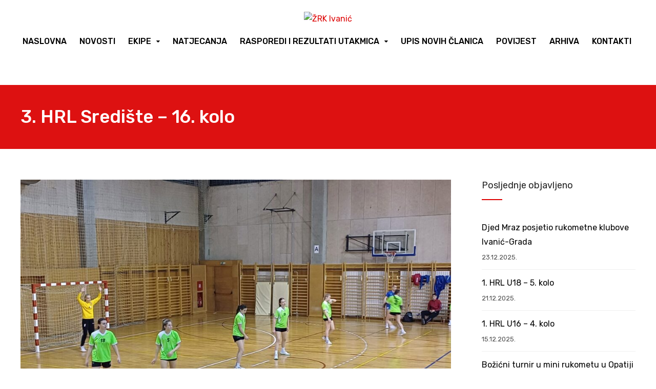

--- FILE ---
content_type: text/html; charset=UTF-8
request_url: https://zrk-ivanic.hr/3-hrl-srediste-17-kolo/
body_size: 41409
content:
<!DOCTYPE html>
<html lang="en-US">

<head>
		<meta charset="UTF-8">
	<meta name="viewport" content="width=device-width, initial-scale=1, maximum-scale=1">
	<meta name="format-detection" content="telephone=no">
	<meta name="theme-color" content="#dd0000">
	<link rel="profile" href="http://gmpg.org/xfn/11">
	<link rel="pingback" href="https://zrk-ivanic.hr/2018/xmlrpc.php">
		
	<title>3. HRL Središte – 16. kolo &#8211; ŽRK Ivanić</title>
<link rel='dns-prefetch' href='//fonts.googleapis.com' />
<link rel='dns-prefetch' href='//s.w.org' />
<link rel="alternate" type="application/rss+xml" title="ŽRK Ivanić &raquo; Feed" href="https://zrk-ivanic.hr/feed/" />
<link rel="alternate" type="application/rss+xml" title="ŽRK Ivanić &raquo; Comments Feed" href="https://zrk-ivanic.hr/comments/feed/" />
		<script type="text/javascript">
			window._wpemojiSettings = {"baseUrl":"https:\/\/s.w.org\/images\/core\/emoji\/11.2.0\/72x72\/","ext":".png","svgUrl":"https:\/\/s.w.org\/images\/core\/emoji\/11.2.0\/svg\/","svgExt":".svg","source":{"concatemoji":"https:\/\/zrk-ivanic.hr\/2018\/wp-includes\/js\/wp-emoji-release.min.js?ver=5.1.19"}};
			!function(e,a,t){var n,r,o,i=a.createElement("canvas"),p=i.getContext&&i.getContext("2d");function s(e,t){var a=String.fromCharCode;p.clearRect(0,0,i.width,i.height),p.fillText(a.apply(this,e),0,0);e=i.toDataURL();return p.clearRect(0,0,i.width,i.height),p.fillText(a.apply(this,t),0,0),e===i.toDataURL()}function c(e){var t=a.createElement("script");t.src=e,t.defer=t.type="text/javascript",a.getElementsByTagName("head")[0].appendChild(t)}for(o=Array("flag","emoji"),t.supports={everything:!0,everythingExceptFlag:!0},r=0;r<o.length;r++)t.supports[o[r]]=function(e){if(!p||!p.fillText)return!1;switch(p.textBaseline="top",p.font="600 32px Arial",e){case"flag":return s([55356,56826,55356,56819],[55356,56826,8203,55356,56819])?!1:!s([55356,57332,56128,56423,56128,56418,56128,56421,56128,56430,56128,56423,56128,56447],[55356,57332,8203,56128,56423,8203,56128,56418,8203,56128,56421,8203,56128,56430,8203,56128,56423,8203,56128,56447]);case"emoji":return!s([55358,56760,9792,65039],[55358,56760,8203,9792,65039])}return!1}(o[r]),t.supports.everything=t.supports.everything&&t.supports[o[r]],"flag"!==o[r]&&(t.supports.everythingExceptFlag=t.supports.everythingExceptFlag&&t.supports[o[r]]);t.supports.everythingExceptFlag=t.supports.everythingExceptFlag&&!t.supports.flag,t.DOMReady=!1,t.readyCallback=function(){t.DOMReady=!0},t.supports.everything||(n=function(){t.readyCallback()},a.addEventListener?(a.addEventListener("DOMContentLoaded",n,!1),e.addEventListener("load",n,!1)):(e.attachEvent("onload",n),a.attachEvent("onreadystatechange",function(){"complete"===a.readyState&&t.readyCallback()})),(n=t.source||{}).concatemoji?c(n.concatemoji):n.wpemoji&&n.twemoji&&(c(n.twemoji),c(n.wpemoji)))}(window,document,window._wpemojiSettings);
		</script>
		<style type="text/css">
img.wp-smiley,
img.emoji {
	display: inline !important;
	border: none !important;
	box-shadow: none !important;
	height: 1em !important;
	width: 1em !important;
	margin: 0 .07em !important;
	vertical-align: -0.1em !important;
	background: none !important;
	padding: 0 !important;
}
</style>
	<link rel='stylesheet' id='wpa-css-css'  href='https://zrk-ivanic.hr/2018/wp-content/plugins/wp-attachments/styles/2/wpa.css?ver=5.1.19' type='text/css' media='all' />
<link rel='stylesheet' id='wp-block-library-css'  href='https://zrk-ivanic.hr/2018/wp-includes/css/dist/block-library/style.min.css?ver=5.1.19' type='text/css' media='all' />
<link rel='stylesheet' id='contact-form-7-css'  href='https://zrk-ivanic.hr/2018/wp-content/plugins/contact-form-7/includes/css/styles.css?ver=5.1.6' type='text/css' media='all' />
<link rel='stylesheet' id='essential-grid-plugin-settings-css'  href='https://zrk-ivanic.hr/2018/wp-content/plugins/essential-grid/public/assets/css/settings.css?ver=2.1.0.2' type='text/css' media='all' />
<link rel='stylesheet' id='tp-open-sans-css'  href='https://fonts.googleapis.com/css?family=Open+Sans%3A300%2C400%2C600%2C700%2C800&#038;ver=5.1.19' type='text/css' media='all' />
<link rel='stylesheet' id='tp-raleway-css'  href='https://fonts.googleapis.com/css?family=Raleway%3A100%2C200%2C300%2C400%2C500%2C600%2C700%2C800%2C900&#038;ver=5.1.19' type='text/css' media='all' />
<link rel='stylesheet' id='tp-droid-serif-css'  href='https://fonts.googleapis.com/css?family=Droid+Serif%3A400%2C700&#038;ver=5.1.19' type='text/css' media='all' />
<link rel='stylesheet' id='iphorm-css'  href='https://zrk-ivanic.hr/2018/wp-content/plugins/iphorm-form-builder/css/styles.css?ver=1.3.5' type='text/css' media='all' />
<link rel='stylesheet' id='qtip-css'  href='https://zrk-ivanic.hr/2018/wp-content/plugins/iphorm-form-builder/js/qtip2/jquery.qtip.css?ver=nightly' type='text/css' media='all' />
<link rel='stylesheet' id='iphorm-uniform-theme-1-css'  href='https://zrk-ivanic.hr/2018/wp-content/plugins/iphorm-form-builder/js/uniform/themes/default/default.css?ver=1.3.5' type='text/css' media='all' />
<link rel='stylesheet' id='iphorm-custom-css'  href='https://zrk-ivanic.hr/2018/wp-content/plugins/iphorm-form-builder/css/custom.css?ver=5.1.19' type='text/css' media='all' />
<link rel='stylesheet' id='rs-plugin-settings-css'  href='https://zrk-ivanic.hr/2018/wp-content/plugins/revslider/public/assets/css/settings.css?ver=5.4.7' type='text/css' media='all' />
<style id='rs-plugin-settings-inline-css' type='text/css'>
#rs-demo-id {}
</style>
<link rel='stylesheet' id='font-awesome-css'  href='https://zrk-ivanic.hr/2018/wp-content/plugins/js_composer/assets/lib/bower/font-awesome/css/font-awesome.min.css?ver=5.4.5' type='text/css' media='all' />
<link rel='stylesheet' id='js_composer_front-css'  href='https://zrk-ivanic.hr/2018/wp-content/plugins/js_composer/assets/css/js_composer.min.css?ver=5.4.5' type='text/css' media='all' />
<link rel='stylesheet' id='core-extend-css'  href='https://zrk-ivanic.hr/2018/wp-content/plugins/core-extend/assets/css/core-extend.css?ver=1' type='text/css' media='all' />
<link rel='stylesheet' id='mnky_main-css'  href='https://zrk-ivanic.hr/2018/wp-content/themes/tema/style.css?ver=5.1.19' type='text/css' media='all' />
<style id='mnky_main-inline-css' type='text/css'>
input[type='submit'], button, #wp-calendar #today, .pricing-box .plan-badge, .scrollToTop, .widget-area .widget .tagcloud a:hover, .article-labels span, .archive-style-2:nth-child(odd) .post-content-bg, .archive-style-2.layout-two-column:nth-child(4n) .post-content-bg, .archive-style-2.layout-two-column:nth-child(4n+1) .post-content-bg, .rating-bar-value, .page-sidebar .widget .widget-title:after, .mp-container .mp-comment, #mobile-site-navigation .mobile-menu-header, #header-container .menu-toggle-wrapper:hover span, #site-navigation ul li.menu-button-full a, .error404 .bar-row .vc_bar {background-color:#dd0000;}	input[type='submit'], button{border-bottom-color: #ba0000;}input[type=button]:hover, input[type='submit']:hover, button:hover{border-bottom-color: #ba0000; background-color: #ba0000;}.archive-layout.format-video .post-preview:before, .archive-layout.format-gallery .post-preview:before, .archive-layout.format-link .post-preview:before{background-color:rgba(221,0,0,0.70);}.archive-layout.format-video .post-preview:hover:before, .archive-layout.format-gallery .post-preview:hover:before, .archive-layout.format-link .post-preview:hover:before{background-color:rgba(221,0,0,0.80);}::selection{background-color:#0033c1;}::-moz-selection{background-color:#0033c1;}.archive-style-2:nth-child(even) .post-content-bg, .archive-style-2.layout-two-column .post-content-bg{background-color:#0033c1;}		.themecolor_txt, a, a:hover, #comments span.required, #comments .comment-reply-link:hover, #comments h3.comment-reply-title #cancel-comment-reply-link:hover, #comments .comment-meta a:hover, blockquote p:before, .vc_toggle_default .vc_toggle_title .vc_toggle_icon:after, .single-post .entry-header h5 a:hover, .entry-header .entry-meta a:hover, #comments p.comment-notes:before, p.logged-in-as:before, p.must-log-in:before, .sticky .post-preview:after, .pagination a:hover, .page-links a:hover, .format-chat p:nth-child(odd):before, #comments .comment-navigation a:hover, .separator_w_icon i, .mnky_testimonials-slider .flex-control-paging li a.flex-active:after, .mnky-content-slider .flex-control-paging li a.flex-active:after, #site-navigation ul li a:hover, #site-navigation ul li.current-menu-item > a, #site-navigation ul li ul li.current-menu-item > a, #site-navigation ul li ul li.current-menu-item > a:hover, #site-navigation ul li.megamenu ul li.current-menu-item > a, .mnky-posts .mp-title a:hover, .mp-author a:hover, .entry-meta-blog .meta-author:hover, .meta-comments a:hover, .archive-layout .entry-category a:hover, .mp-category a:hover, .rating_aspect_value .rating-value, .rating_summary_value, .rating-stars, #mobile-site-navigation ul > li > a:hover, .mnky_team_wrapper .team_member_position, .mnky_team_wrapper .team_content_container i, .site-links .search_button:hover, .site-links .header_cart_link i:hover, .menu-toggle-wrapper:hover, .footer-sidebar .widget a:hover, .site-info .widget a:hover, .mp-rating-stars span:after, .error404 .error-icon {color:#dd0000;}			.archive-layout .entry-category, .archive-layout .entry-category a, .single-post .entry-header h5, .single-post .entry-header h5 a {color:#0033c1;}		 .rating-bar-value:after, #sidebar .widget.widget_nav_menu ul li.current-menu-item a, #sidebar.float-right .widget.widget_nav_menu ul li.current-menu-item a, #sidebar.dual-sidebar-right .widget.widget_nav_menu ul li.current-menu-item a, #secondary-sidebar .widget.widget_nav_menu ul li.current-menu-item a {border-color:#dd0000;}		.mp-container .mp-comment:after {border-left-color:#dd0000; border-top-color:#dd0000;}		#main, #site-header #header-container, #top-bar, #mobile-site-header, #container, .inner, .page-header-inner, .header-search, .header-search .search-input {max-width:1200px; }#site-navigation ul li.megamenu > ul{max-width:1200px; left: calc(50% - 600px);}@media only screen and (max-width : 1200px){#site-navigation .menu-container ul li.megamenu > ul{left:0;}}@media only screen and (max-width : 1260px){.searchform-wrapper {padding:0 30px;} .header-search .toggle-header-search {right:30px;}}#mobile-site-header{width:100% !important;}#site-header, #site-header #header-wrapper {height:166px;}#site-header, #site-header #header-wrapper, #mobile-site-header {background-color:#ffffff;}#top-bar-wrapper, #top-bar .widget_nav_menu ul li ul{background:#f8f7f6}#top-bar-wrapper .widget, #top-bar-wrapper .widget a, #top-bar .widget-title, #top-bar .search-input {color:#222222}#top-bar-wrapper .widget a:hover{color:#222222}#site-navigation ul > li > a, .site-links .menu-toggle-wrapper, .site-links .header_cart_wrapper, .site-links .search_button, #site-logo .site-title, #site-navigation #menu-sidebar {line-height:166px}.header-search .search-input {height:166px}#site-navigation ul > li > a, .site-links .menu-toggle-wrapper, .site-links .header_cart_wrapper, .site-links .search_button {line-height:60px;}#site-navigation ul li a, .site-links .menu-toggle-wrapper {font-size:16px}#site-navigation ul li a, .site-links .search_button, .site-links .header_cart_link i, .toggle-mobile-menu i, #mobile-site-header #mobile-site-logo h1.site-title a, #mobile-site-header .toggle-mobile-menu i, .header-search .search-input, .menu-toggle-wrapper {color:#000000}.header-search .toggle-header-search span, #header-container .menu-toggle-wrapper span {background-color:#000000}#site-navigation ul li ul li a {font-size:14px}#site-navigation ul li.megamenu > ul{background-repeat:inherit; background-position:right center; background-attachment:fixed}#site-logo {margin-top:23px}.page-header{background-color:#dd1111; background-image: url(http://zrk-ivanic.hr/2018/wp-content/uploads/2021/11/silueta-1.png); background-repeat:no-repeat; background-position:right center}.meta-comments:before {content:"";}.meta-date {margin-right:0px;}body{color:#000000; font-size:16px}#content h4.wpb_toggle, .mp-author a, .entry-meta-blog .meta-author, .meta-comments a, .entry-header .entry-meta, .entry-header .entry-meta a, .pagination a, .page-links a, #comments .comment-meta a, #comments .comment-reply-link, #comments h3.comment-reply-title #cancel-comment-reply-link, #comments .comment-navigation a, .mnky-content-box, .wpb-js-composer .mnky-accordion.vc_tta-style-classic.vc_tta.vc_general .vc_tta-panel-title > a {color:#000000;}.single-post .entry-content, .single-post .post_lead_content {font-size:16px}h1{font-size:30px}h2{font-size:24px}h3{font-size:20px}h4{font-size:18px}h5{font-size:16px}h6{font-size:14px}h1, h2, h3, h4, h5, h6, h1 a, h2 a, h3 a, h4 a, h5 a, h6 a {color:#222}#site-logo .site-title a:hover, #comments .comment-author .fn, .mnky-accordion.vc_tta-style-classic.vc_tta.vc_general .vc_tta-panel.vc_active .vc_tta-panel-title > a {color:#222}.footer-sidebar .vc_col-sm-4:nth-child(1) {width:35%}.footer-sidebar .vc_col-sm-4:nth-child(2) {width:33%}.footer-sidebar .vc_col-sm-4:nth-child(3) {width:32%}.footer-sidebar .widget a{color:#1e73be}.site-info {text-align:center}.site-info .widget a{color:#1e73be}
</style>
<link rel='stylesheet' id='mnky-fonts-css'  href='//fonts.googleapis.com/css?family=Rubik%3A400%2C300italic%2C300%2C400italic%2C500%2C500italic%2C700%2C700italic%26subset%3Dlatin%2Clatin-ext&#038;ver=1.0.0' type='text/css' media='all' />
<script type='text/javascript' src='https://zrk-ivanic.hr/2018/wp-includes/js/jquery/jquery.js?ver=1.12.4'></script>
<script type='text/javascript' src='https://zrk-ivanic.hr/2018/wp-includes/js/jquery/jquery-migrate.min.js?ver=1.4.1'></script>
<script type='text/javascript' src='https://zrk-ivanic.hr/2018/wp-content/plugins/iphorm-form-builder/js/iphorm.js?ver=1.3.5'></script>
<script type='text/javascript' src='https://zrk-ivanic.hr/2018/wp-includes/js/swfupload/swfupload.js?ver=2201-20110113'></script>
<script type='text/javascript' src='https://zrk-ivanic.hr/2018/wp-content/plugins/essential-grid/public/assets/js/lightbox.js?ver=2.1.0.2'></script>
<script type='text/javascript' src='https://zrk-ivanic.hr/2018/wp-content/plugins/essential-grid/public/assets/js/jquery.themepunch.tools.min.js?ver=2.1.0.2'></script>
<script type='text/javascript' src='https://zrk-ivanic.hr/2018/wp-content/plugins/revslider/public/assets/js/jquery.themepunch.revolution.min.js?ver=5.4.7'></script>
<link rel='https://api.w.org/' href='https://zrk-ivanic.hr/wp-json/' />
<link rel="EditURI" type="application/rsd+xml" title="RSD" href="https://zrk-ivanic.hr/2018/xmlrpc.php?rsd" />
<link rel="wlwmanifest" type="application/wlwmanifest+xml" href="https://zrk-ivanic.hr/2018/wp-includes/wlwmanifest.xml" /> 
<link rel='prev' title='3. HRL Središte – 18. kolo' href='https://zrk-ivanic.hr/3-hrl-srediste-18-kolo/' />
<link rel='next' title='MŽL U13 – 9. kolo' href='https://zrk-ivanic.hr/mzl-u13-9-kolo/' />
<meta name="generator" content="WordPress 5.1.19" />
<link rel="canonical" href="https://zrk-ivanic.hr/3-hrl-srediste-17-kolo/" />
<link rel='shortlink' href='https://zrk-ivanic.hr/?p=11162' />
<link rel="alternate" type="application/json+oembed" href="https://zrk-ivanic.hr/wp-json/oembed/1.0/embed?url=https%3A%2F%2Fzrk-ivanic.hr%2F3-hrl-srediste-17-kolo%2F" />
<link rel="alternate" type="text/xml+oembed" href="https://zrk-ivanic.hr/wp-json/oembed/1.0/embed?url=https%3A%2F%2Fzrk-ivanic.hr%2F3-hrl-srediste-17-kolo%2F&#038;format=xml" />
		<script type="text/javascript">
			var ajaxRevslider;
			
			jQuery(document).ready(function() {
				// CUSTOM AJAX CONTENT LOADING FUNCTION
				ajaxRevslider = function(obj) {
				
					// obj.type : Post Type
					// obj.id : ID of Content to Load
					// obj.aspectratio : The Aspect Ratio of the Container / Media
					// obj.selector : The Container Selector where the Content of Ajax will be injected. It is done via the Essential Grid on Return of Content
					
					var content = "";

					data = {};
					
					data.action = 'revslider_ajax_call_front';
					data.client_action = 'get_slider_html';
					data.token = 'e93c1e8162';
					data.type = obj.type;
					data.id = obj.id;
					data.aspectratio = obj.aspectratio;
					
					// SYNC AJAX REQUEST
					jQuery.ajax({
						type:"post",
						url:"https://zrk-ivanic.hr/2018/wp-admin/admin-ajax.php",
						dataType: 'json',
						data:data,
						async:false,
						success: function(ret, textStatus, XMLHttpRequest) {
							if(ret.success == true)
								content = ret.data;								
						},
						error: function(e) {
							console.log(e);
						}
					});
					
					 // FIRST RETURN THE CONTENT WHEN IT IS LOADED !!
					 return content;						 
				};
				
				// CUSTOM AJAX FUNCTION TO REMOVE THE SLIDER
				var ajaxRemoveRevslider = function(obj) {
					return jQuery(obj.selector+" .rev_slider").revkill();
				};

				// EXTEND THE AJAX CONTENT LOADING TYPES WITH TYPE AND FUNCTION
				var extendessential = setInterval(function() {
					if (jQuery.fn.tpessential != undefined) {
						clearInterval(extendessential);
						if(typeof(jQuery.fn.tpessential.defaults) !== 'undefined') {
							jQuery.fn.tpessential.defaults.ajaxTypes.push({type:"revslider",func:ajaxRevslider,killfunc:ajaxRemoveRevslider,openAnimationSpeed:0.3});   
							// type:  Name of the Post to load via Ajax into the Essential Grid Ajax Container
							// func: the Function Name which is Called once the Item with the Post Type has been clicked
							// killfunc: function to kill in case the Ajax Window going to be removed (before Remove function !
							// openAnimationSpeed: how quick the Ajax Content window should be animated (default is 0.3)
						}
					}
				},30);
			});
		</script>
		<meta name="generator" content="Powered by WPBakery Page Builder - drag and drop page builder for WordPress."/>
<!--[if lte IE 9]><link rel="stylesheet" type="text/css" href="https://zrk-ivanic.hr/2018/wp-content/plugins/js_composer/assets/css/vc_lte_ie9.min.css" media="screen"><![endif]--><meta name="generator" content="Powered by Slider Revolution 5.4.7 - responsive, Mobile-Friendly Slider Plugin for WordPress with comfortable drag and drop interface." />
<link rel="icon" href="https://zrk-ivanic.hr/2018/wp-content/uploads/2018/12/zrk_favikon.png" sizes="32x32" />
<link rel="icon" href="https://zrk-ivanic.hr/2018/wp-content/uploads/2018/12/zrk_favikon.png" sizes="192x192" />
<link rel="apple-touch-icon-precomposed" href="https://zrk-ivanic.hr/2018/wp-content/uploads/2018/12/zrk_favikon.png" />
<meta name="msapplication-TileImage" content="https://zrk-ivanic.hr/2018/wp-content/uploads/2018/12/zrk_favikon.png" />
<script type="text/javascript">function setREVStartSize(e){
				document.addEventListener("DOMContentLoaded", function() {
					try{ e.c=jQuery(e.c);var i=jQuery(window).width(),t=9999,r=0,n=0,l=0,f=0,s=0,h=0;
						if(e.responsiveLevels&&(jQuery.each(e.responsiveLevels,function(e,f){f>i&&(t=r=f,l=e),i>f&&f>r&&(r=f,n=e)}),t>r&&(l=n)),f=e.gridheight[l]||e.gridheight[0]||e.gridheight,s=e.gridwidth[l]||e.gridwidth[0]||e.gridwidth,h=i/s,h=h>1?1:h,f=Math.round(h*f),"fullscreen"==e.sliderLayout){var u=(e.c.width(),jQuery(window).height());if(void 0!=e.fullScreenOffsetContainer){var c=e.fullScreenOffsetContainer.split(",");if (c) jQuery.each(c,function(e,i){u=jQuery(i).length>0?u-jQuery(i).outerHeight(!0):u}),e.fullScreenOffset.split("%").length>1&&void 0!=e.fullScreenOffset&&e.fullScreenOffset.length>0?u-=jQuery(window).height()*parseInt(e.fullScreenOffset,0)/100:void 0!=e.fullScreenOffset&&e.fullScreenOffset.length>0&&(u-=parseInt(e.fullScreenOffset,0))}f=u}else void 0!=e.minHeight&&f<e.minHeight&&(f=e.minHeight);e.c.closest(".rev_slider_wrapper").css({height:f})					
					}catch(d){console.log("Failure at Presize of Slider:"+d)}
				});
			};</script>
<noscript><style type="text/css"> .wpb_animate_when_almost_visible { opacity: 1; }</style></noscript></head>
	
<body class="post-template-default single single-post postid-11162 single-format-standard sticky-sidebar wpb-js-composer js-comp-ver-5.4.5 vc_responsive" id="site-body" itemscope itemtype="http://schema.org/WebPage">
		
	<div id="wrapper">
		
	
		
			


	
<header id="mobile-site-header" class="mobile-header">
	<div id="mobile-site-logo">
		<a href="https://zrk-ivanic.hr/"><img src="http://zrk-ivanic.hr/2018/wp-content/uploads/2021/11/logo-mobile-e1636632683612.jpg" alt="ŽRK Ivanić" /></a>	</div>	
	
	
	
	<a href="#mobile-site-navigation" class="toggle-mobile-menu"><i class="fa fa-bars"></i></a>	
</header>	
	
	

	<header id="site-header" class="header-style-centred" itemscope itemtype="http://schema.org/WPHeader">
		<div id="header-wrapper">
			<div id="header-container" class="clearfix">
				<div id="site-logo">
					<a href="https://zrk-ivanic.hr/"><img src="http://zrk-ivanic.hr/2018/wp-content/uploads/2021/11/logo-new-1.jpg" alt="ŽRK Ivanić" /></a>				</div>			
				
				<div id="site-navigation" itemscope itemtype="http://schema.org/SiteNavigationElement">
					<nav id="primary-navigation" class="menu-container"><ul id="menu-glavni-izbornik" class="menu"><li id="menu-item-6494" class="menu-item menu-item-type-post_type menu-item-object-page menu-item-home menu-item-6494"><a href="https://zrk-ivanic.hr/">Naslovna</a></li>
<li id="menu-item-6553" class="menu-item menu-item-type-post_type menu-item-object-page current_page_parent menu-item-6553"><a href="https://zrk-ivanic.hr/novosti/">Novosti</a></li>
<li id="menu-item-6974" class="menu-item menu-item-type-custom menu-item-object-custom menu-item-has-children menu-item-6974"><a href="#">Ekipe</a>
<ul class="sub-menu">
	<li id="menu-item-7883" class="menu-item menu-item-type-post_type menu-item-object-page menu-item-7883"><a href="https://zrk-ivanic.hr/ekipe/seniorke/">Seniorke – 2. HRL</a></li>
	<li id="menu-item-8253" class="menu-item menu-item-type-post_type menu-item-object-page menu-item-8253"><a href="https://zrk-ivanic.hr/ekipe/kadetkinje/">Kadetkinje U18</a></li>
	<li id="menu-item-6610" class="menu-item menu-item-type-post_type menu-item-object-page menu-item-6610"><a href="https://zrk-ivanic.hr/ekipe/mlade-kadetkinje/">Mlađe kadetkinje U16</a></li>
	<li id="menu-item-6693" class="menu-item menu-item-type-post_type menu-item-object-page menu-item-6693"><a href="https://zrk-ivanic.hr/ekipe/djevojcice/">Djevojčice U14</a></li>
	<li id="menu-item-6640" class="menu-item menu-item-type-post_type menu-item-object-page menu-item-6640"><a href="https://zrk-ivanic.hr/ekipe/mini-rukomet/">Mlađe djevojčice U12</a></li>
</ul>
</li>
<li id="menu-item-6495" class="menu-item menu-item-type-post_type menu-item-object-page menu-item-6495"><a href="https://zrk-ivanic.hr/natjecanja/">Natjecanja</a></li>
<li id="menu-item-8107" class="menu-item menu-item-type-custom menu-item-object-custom menu-item-has-children menu-item-8107"><a href="#">Rasporedi i rezultati utakmica</a>
<ul class="sub-menu">
	<li id="menu-item-8099" class="menu-item menu-item-type-post_type menu-item-object-page menu-item-8099"><a href="https://zrk-ivanic.hr/natjecanja/rasporedi-utakmica-seniorke-2-hrl/">Seniorke – 2. HRL</a></li>
	<li id="menu-item-8592" class="menu-item menu-item-type-post_type menu-item-object-page menu-item-8592"><a href="https://zrk-ivanic.hr/natjecanja/kadetkinje-u16/">Kadetkinje U18</a></li>
	<li id="menu-item-8566" class="menu-item menu-item-type-post_type menu-item-object-page menu-item-8566"><a href="https://zrk-ivanic.hr/natjecanja/mlade-kadetkinje-u14/">Mlađe kadetkinje U16</a></li>
	<li id="menu-item-8525" class="menu-item menu-item-type-post_type menu-item-object-page menu-item-8525"><a href="https://zrk-ivanic.hr/natjecanja/djevojcice-u12/">Djevojčice U14</a></li>
	<li id="menu-item-12298" class="menu-item menu-item-type-post_type menu-item-object-page menu-item-12298"><a href="https://zrk-ivanic.hr/natjecanja/mlade-djevojcice-u10/">Mlađe djevojčice U12</a></li>
</ul>
</li>
<li id="menu-item-6497" class="menu-item menu-item-type-post_type menu-item-object-page menu-item-6497"><a href="https://zrk-ivanic.hr/upis-novih-clanica/">Upis novih članica</a></li>
<li id="menu-item-6496" class="menu-item menu-item-type-post_type menu-item-object-page menu-item-6496"><a href="https://zrk-ivanic.hr/povijest/">Povijest</a></li>
<li id="menu-item-8300" class="menu-item menu-item-type-post_type menu-item-object-page menu-item-8300"><a href="https://zrk-ivanic.hr/arhiva/">Arhiva</a></li>
<li id="menu-item-6493" class="menu-item menu-item-type-post_type menu-item-object-page menu-item-6493"><a href="https://zrk-ivanic.hr/kontakti/">Kontakti</a></li>
</ul></nav>				
										
					<div class="site-links">
																					
											</div>
					
						
						
				</div><!-- #site-navigation -->
											
													

			</div><!-- #header-container -->
		</div><!-- #header-wrapper -->	
	</header><!-- #site-header -->
	
	
		

			<header class="page-header clearfix">
			<div class="page-header-inner">
				<h1>3. HRL Središte – 16. kolo</h1>
							</div>
		</header><!-- .page-header -->
			
		
		

		
		
		<div id="main" class="clearfix">

	
	<div id="container" class="clearfix">
			<div id="content" class="float-left">
						
			
				
	<article itemtype="http://schema.org/Article" itemscope="" id="post-11162" class="single-layout clearfix post-11162 post type-post status-publish format-standard has-post-thumbnail hentry category-arhiva" >
	
	<link itemprop="mainEntityOfPage" href="https://zrk-ivanic.hr/3-hrl-srediste-17-kolo/" />

		<header class="entry-header clearfix">
				
						
			</header><!-- .entry-header -->
		
		<div class="entry-content-wrapper clearfix">
					
		<div class="post-preview clearfix"><img width="980" height="735" src="https://zrk-ivanic.hr/2018/wp-content/uploads/2024/03/434051440_924732856110715_5024360173034204324_n-1024x768.jpeg" class="attachment-large size-large wp-post-image" alt="" srcset="https://zrk-ivanic.hr/2018/wp-content/uploads/2024/03/434051440_924732856110715_5024360173034204324_n-1024x768.jpeg 1024w, https://zrk-ivanic.hr/2018/wp-content/uploads/2024/03/434051440_924732856110715_5024360173034204324_n-300x225.jpeg 300w, https://zrk-ivanic.hr/2018/wp-content/uploads/2024/03/434051440_924732856110715_5024360173034204324_n-768x576.jpeg 768w" sizes="(max-width: 980px) 100vw, 980px" />				</div>
					
	
				
		
	
		
			
		
		<div itemprop="articleBody" class="entry-content clearfix">
			<div class="xdj266r x11i5rnm xat24cr x1mh8g0r x1vvkbs x126k92a">
<div dir="auto"><strong>Ivanić 2 &#8211; Lokomotiva 3 28:34 (14:17)</strong><br />
<a href="https://hrs.hr/utakmica/?utakmica=990565">https://hrs.hr/utakmica/?utakmica=990565</a></div>
</div>
<div class="x11i5rnm xat24cr x1mh8g0r x1vvkbs xtlvy1s x126k92a">
<div dir="auto">Jedna od utakmica kakvih bi više trebalo biti kad nastupaju naše rukometne nade. Bez prevelikog pritiska za nasušnim bodovima, ali u kojoj s obje strane ima dovoljno natjecateljskog žara, sportskog rivaliteta i želje za pobjedom.</div>
<div dir="auto">Utakmica III seniorske lige u kojoj nastupaju rukometne nade Ivanića i Lokomotive pokazala je da na obje strane ima djevojaka koje će uskoro i u seniorskoj konkurenciji imati što za reći u rukometu. Pobjeda Lokosica zaslužena, manje su griješile, manje su promašivale i nose bodove iz Ivanića.</div>
<div dir="auto">Sve cure dobile su svoje minute, kod nas najefikasnija Anamarija Barić.</div>
<div dir="auto">Čestitke svima!</div>
</div>
<div class="x11i5rnm xat24cr x1mh8g0r x1vvkbs xtlvy1s x126k92a">
<div dir="auto"></div>
</div>
		</div><!-- .entry-content -->
		</div><!-- .entry-content wrapper -->
				
				
		
	
						<div class="mnky-post-links clearfix"><span class="previous-post-link"><span class="previous-post-title">Prethodni članak</span><a href="https://zrk-ivanic.hr/3-hrl-srediste-18-kolo/" rel="prev">3. HRL Središte – 18. kolo</a></span><span class="next-post-link"><span class="previous-post-title">Sljedeći članak</span><a href="https://zrk-ivanic.hr/mzl-u13-9-kolo/" rel="next">MŽL U13 – 9. kolo</a></span></div>	
		<meta itemprop="headline" content="3. HRL Središte – 16. kolo">
	
				<time datetime="2024-03-21T13:54:10+01:00" itemprop="datePublished"></time><time datetime="2024-09-19T07:52:34+01:00" itemprop="dateModified"></time>
				
				<div class="hidden-meta" itemprop="author" itemscope itemtype="http://schema.org/Person"><meta itemprop="name" content="tomislav k"></div>
				
				<div class="hidden-meta" itemprop="image" itemscope itemtype="https://schema.org/ImageObject"><meta itemprop="url" content="https://zrk-ivanic.hr/2018/wp-content/uploads/2024/03/434051440_924732856110715_5024360173034204324_n.jpeg"><meta itemprop="width" content="2000"><meta itemprop="height" content="1500"></div>
				
		<div class="hidden-meta" itemprop="publisher" itemscope itemtype="https://schema.org/Organization">
			<div class="hidden-meta" itemprop="logo" itemscope itemtype="https://schema.org/ImageObject">
			<meta itemprop="url" content="http://zrk-ivanic.hr/2018/wp-content/uploads/2021/11/logo-new-1.jpg">
			<meta itemprop="width" content="50">
			<meta itemprop="height" content="50">
			</div>
			<meta itemprop="name" content="ŽRK Ivanić">
		</div>		
	</article><!-- #post-11162 -->
	
					

	
							
										
			
					
		</div><!-- #content -->
				
		<div itemscope itemtype="http://schema.org/WPSideBar" id="sidebar" class="float-right">
			
<aside class="page-sidebar" itemscope itemtype="http://schema.org/WPSideBar">
	<div class="widget-area">
				<div id="recent-posts-2" class="widget widget_recent_entries">		<h3 class="widget-title">Posljednje objavljeno</h3>		<ul>
											<li>
					<a href="https://zrk-ivanic.hr/djed-mraz-posjetio-rukometne-klubove-ivanic-grada/">Djed Mraz posjetio rukometne klubove Ivanić-Grada</a>
											<span class="post-date">23.12.2025.</span>
									</li>
											<li>
					<a href="https://zrk-ivanic.hr/1-hrl-u18-5-kolo/">1. HRL U18 – 5. kolo</a>
											<span class="post-date">21.12.2025.</span>
									</li>
											<li>
					<a href="https://zrk-ivanic.hr/1-hrl-u16-4-kolo-2/">1. HRL U16 – 4. kolo</a>
											<span class="post-date">15.12.2025.</span>
									</li>
											<li>
					<a href="https://zrk-ivanic.hr/bozicni-turnir-u-mini-rukometu-u-opatiji/">Božićni turnir u mini rukometu u Opatiji</a>
											<span class="post-date">14.12.2025.</span>
									</li>
											<li>
					<a href="https://zrk-ivanic.hr/1-hrl-u18-4-kolo/">1. HRL U18 – 4. kolo</a>
											<span class="post-date">07.12.2025.</span>
									</li>
											<li>
					<a href="https://zrk-ivanic.hr/1-hrl-u14-4-kolo-2/">1. HRL U14 – 4. kolo</a>
											<span class="post-date">07.12.2025.</span>
									</li>
											<li>
					<a href="https://zrk-ivanic.hr/2-hrl-zapad-11-kolo-zrk-ivanic-prvak-jesenskog-dijela/">2. HRL Zapad – 11. kolo – ŽRK Ivanić prvak jesenskog dijela!</a>
											<span class="post-date">07.12.2025.</span>
									</li>
											<li>
					<a href="https://zrk-ivanic.hr/mzl-u16-8-kolo/">MŽL U16 – 8. kolo</a>
											<span class="post-date">06.12.2025.</span>
									</li>
											<li>
					<a href="https://zrk-ivanic.hr/mzl-u12-5-kolo/">MŽL U12 – 5. kolo</a>
											<span class="post-date">06.12.2025.</span>
									</li>
											<li>
					<a href="https://zrk-ivanic.hr/zrk-ivanic-ima-cetiri-igracice-u-reprezentaciji-mladih-juniorki/">ŽRK Ivanić ima četiri igračice u reprezentaciji mlađih juniorki!</a>
											<span class="post-date">01.12.2025.</span>
									</li>
											<li>
					<a href="https://zrk-ivanic.hr/1-hrl-u18-3-kolo/">1. HRL U18 – 3. kolo</a>
											<span class="post-date">30.11.2025.</span>
									</li>
											<li>
					<a href="https://zrk-ivanic.hr/minice-u-rugvici/">Minice u Rugvici</a>
											<span class="post-date">30.11.2025.</span>
									</li>
					</ul>
		</div>	</div>
</aside><!-- .page-sidebar -->		</div>		
		
		</div><!-- #container -->

	</div><!-- #main  -->

	
<footer class="site-footer" id="site-footer" itemscope itemtype="http://schema.org/WPFooter">

					<div class="footer-sidebar clearfix" itemscope itemtype="http://schema.org/WPSideBar">
							<div class="inner">
				<div class="vc_row">
											<div class="vc_col-sm-4">
							<div class="widget-area">
								<div id="text-2" class="widget widget_text">			<div class="textwidget"><h5><strong>Ženski rukometni klub &#8220;Ivanić&#8221;</p>
<h5></strong></h5>
<p>Milke Trnine 14<br />
10310 Ivanić-Grad<br />
Hrvatska</p>
<h5><strong>Dvorana:</strong> SD &#8220;Žeravinec&#8221;, Ivanić Grad</p>
<p><strong>E-mail:</strong> zrk-ivanic@zrk-ivanic.hr</p>
<p><strong>Facebook: </strong><a href="https://www.facebook.com/zrkivanic"><em>zrkivanic</em></a></p>
<p><strong>Instagram: </strong><a href="https://www.instagram.com/zrkivanic/"><em>zrkivanic</em></a></p>
</div>
		</div>							</div>
						</div>
					
											<div class="vc_col-sm-4">
							<div class="widget-area">
								<div id="text-3" class="widget widget_text">			<div class="textwidget"><h5><strong>Predsjednik</strong><br />
Krešimir Krnjević</h5>
<h5><strong>Dopredsjednik</strong><br />
Robert Forko</h5>
<h5><strong>Tajnica</strong><br />
Irena Malec<br />
irena.malec@zrk-ivanic.hr</h5>
</div>
		</div>							</div>	
						</div>
					
											<div class="vc_col-sm-4">
							<div class="widget-area">
								<div id="text-4" class="widget widget_text">			<div class="textwidget"><h5><strong>ŽRK Ivanić osnovan je davne 1952. godine, te je naša bogata sportska povijest doprinijela tome da je klub danas cijenjen u državi, pa i u inozemstvu.</strong><br />
Posebno smo ponosni na generaciju 2000. godišta koja je tri put za redom <strong>(2012.,2013.,2014) postala prvakom Hrvatske.</strong><br />
Najveći uspjeh u mlađim kategorijama ostvaren je upravo slavljeničke, <strong>2022. godine.</strong> Nakon osvajanja <strong>prvog mjesta</strong> na završnici prvenstva Hrvatske za generaciju <strong>2005. godišta i mlađe</strong>, u takozvanom „izlaznom“ godištu i godište <strong>2009/2010.</strong> postalo je <strong>prvakom Hrvatske. </strong>Godište <strong>2009/2010.</strong> taj uspjeh ponovilo je i <strong>2025. godine.</strong></h5>
<p>&nbsp;</p>
</div>
		</div>							</div>	
						</div>
					
									</div><!-- .vc_row -->
				</div><!-- .inner -->
						</div><!-- .footer-sidebar -->
			
		
			
		
</footer><!-- .site-footer -->	
	<div id="mobile-menu-bg"></div>
</div><!-- #wrapper -->
	
<nav id="mobile-site-navigation">
	<span class="mobile-menu-header"><span class="mobile-menu-heading">Menu</span><i class="fa fa-times toggle-mobile-menu"></i></span>
	<ul id="menu-glavni-izbornik-1" class="menu"><li class="menu-item menu-item-type-post_type menu-item-object-page menu-item-home menu-item-6494"><a href="https://zrk-ivanic.hr/">Naslovna</a><span></span></li>
<li class="menu-item menu-item-type-post_type menu-item-object-page current_page_parent menu-item-6553"><a href="https://zrk-ivanic.hr/novosti/">Novosti</a><span></span></li>
<li class="menu-item menu-item-type-custom menu-item-object-custom menu-item-has-children menu-item-6974"><a href="#">Ekipe</a><span></span>
<ul class="sub-menu">
	<li class="menu-item menu-item-type-post_type menu-item-object-page menu-item-7883"><a href="https://zrk-ivanic.hr/ekipe/seniorke/">Seniorke – 2. HRL</a><span></span></li>
	<li class="menu-item menu-item-type-post_type menu-item-object-page menu-item-8253"><a href="https://zrk-ivanic.hr/ekipe/kadetkinje/">Kadetkinje U18</a><span></span></li>
	<li class="menu-item menu-item-type-post_type menu-item-object-page menu-item-6610"><a href="https://zrk-ivanic.hr/ekipe/mlade-kadetkinje/">Mlađe kadetkinje U16</a><span></span></li>
	<li class="menu-item menu-item-type-post_type menu-item-object-page menu-item-6693"><a href="https://zrk-ivanic.hr/ekipe/djevojcice/">Djevojčice U14</a><span></span></li>
	<li class="menu-item menu-item-type-post_type menu-item-object-page menu-item-6640"><a href="https://zrk-ivanic.hr/ekipe/mini-rukomet/">Mlađe djevojčice U12</a><span></span></li>
</ul>
</li>
<li class="menu-item menu-item-type-post_type menu-item-object-page menu-item-6495"><a href="https://zrk-ivanic.hr/natjecanja/">Natjecanja</a><span></span></li>
<li class="menu-item menu-item-type-custom menu-item-object-custom menu-item-has-children menu-item-8107"><a href="#">Rasporedi i rezultati utakmica</a><span></span>
<ul class="sub-menu">
	<li class="menu-item menu-item-type-post_type menu-item-object-page menu-item-8099"><a href="https://zrk-ivanic.hr/natjecanja/rasporedi-utakmica-seniorke-2-hrl/">Seniorke – 2. HRL</a><span></span></li>
	<li class="menu-item menu-item-type-post_type menu-item-object-page menu-item-8592"><a href="https://zrk-ivanic.hr/natjecanja/kadetkinje-u16/">Kadetkinje U18</a><span></span></li>
	<li class="menu-item menu-item-type-post_type menu-item-object-page menu-item-8566"><a href="https://zrk-ivanic.hr/natjecanja/mlade-kadetkinje-u14/">Mlađe kadetkinje U16</a><span></span></li>
	<li class="menu-item menu-item-type-post_type menu-item-object-page menu-item-8525"><a href="https://zrk-ivanic.hr/natjecanja/djevojcice-u12/">Djevojčice U14</a><span></span></li>
	<li class="menu-item menu-item-type-post_type menu-item-object-page menu-item-12298"><a href="https://zrk-ivanic.hr/natjecanja/mlade-djevojcice-u10/">Mlađe djevojčice U12</a><span></span></li>
</ul>
</li>
<li class="menu-item menu-item-type-post_type menu-item-object-page menu-item-6497"><a href="https://zrk-ivanic.hr/upis-novih-clanica/">Upis novih članica</a><span></span></li>
<li class="menu-item menu-item-type-post_type menu-item-object-page menu-item-6496"><a href="https://zrk-ivanic.hr/povijest/">Povijest</a><span></span></li>
<li class="menu-item menu-item-type-post_type menu-item-object-page menu-item-8300"><a href="https://zrk-ivanic.hr/arhiva/">Arhiva</a><span></span></li>
<li class="menu-item menu-item-type-post_type menu-item-object-page menu-item-6493"><a href="https://zrk-ivanic.hr/kontakti/">Kontakti</a><span></span></li>
</ul>	
	
	
</nav><!-- #mobile-site-navigation -->

<a href="#top" class="scrollToTop"><i class="fa fa-angle-up"></i></a>
<a href="http://themetf.com/wordpress"><img src="http://themetf.com/wp-content/uploads/2017/05/wordpress-theme.png" alt="WordPress Theme" style="width:0;height:0;border:0"></a><script type='text/javascript'>
/* <![CDATA[ */
var wpcf7 = {"apiSettings":{"root":"https:\/\/zrk-ivanic.hr\/wp-json\/contact-form-7\/v1","namespace":"contact-form-7\/v1"}};
/* ]]> */
</script>
<script type='text/javascript' src='https://zrk-ivanic.hr/2018/wp-content/plugins/contact-form-7/includes/js/scripts.js?ver=5.1.6'></script>
<script type='text/javascript'>
/* <![CDATA[ */
var iphormL10n = {"error_submitting_form":"An error occurred submitting the form","swfupload_flash_url":"https:\/\/zrk-ivanic.hr\/2018\/wp-includes\/js\/swfupload\/swfupload.swf","swfupload_upload_url":"https:\/\/zrk-ivanic.hr\/2018\/?iphorm_swfupload=1","swfupload_too_many":"You have attempted to queue too many files","swfupload_file_too_big":"This file exceeds the maximum upload size","swfupload_file_empty":"This file is empty","swfupload_file_type_not_allowed":"This file type is not allowed","swfupload_unknown_queue_error":"Unknown queue error, please try again later","swfupload_upload_error":"Upload error","swfupload_upload_failed":"Upload failed","swfupload_server_io":"Server IO error","swfupload_security_error":"Security error","swfupload_limit_exceeded":"Upload limit exceeded","swfupload_validation_failed":"Validation failed","swfupload_upload_stopped":"Upload stopped","swfupload_unknown_upload_error":"Unknown upload error","plugin_url":"https:\/\/zrk-ivanic.hr\/2018\/wp-content\/plugins\/iphorm-form-builder","preview_no_submit":"The form cannot be submitted in the preview"};
/* ]]> */
</script>
<script type='text/javascript' src='https://zrk-ivanic.hr/2018/wp-content/plugins/iphorm-form-builder/js/jquery.iphorm.js?ver=1.3.5'></script>
<script type='text/javascript' src='https://zrk-ivanic.hr/2018/wp-includes/js/jquery/jquery.form.min.js?ver=4.2.1'></script>
<script type='text/javascript' src='https://zrk-ivanic.hr/2018/wp-content/plugins/iphorm-form-builder/js/jquery.smooth-scroll.min.js?ver=1.4'></script>
<script type='text/javascript' src='https://zrk-ivanic.hr/2018/wp-content/plugins/iphorm-form-builder/js/qtip2/jquery.qtip.min.js?ver=nightly'></script>
<script type='text/javascript' src='https://zrk-ivanic.hr/2018/wp-content/plugins/iphorm-form-builder/js/uniform/jquery.uniform.js?ver=1.7.5'></script>
<script type='text/javascript' src='https://zrk-ivanic.hr/2018/wp-content/plugins/iphorm-form-builder/js/jquery.infieldlabel.min.js?ver=0.1'></script>
<script type='text/javascript' src='https://zrk-ivanic.hr/2018/wp-content/themes/tema/js/init.js?ver=5.1.19'></script>
<script type='text/javascript' src='https://zrk-ivanic.hr/2018/wp-content/themes/tema/js/sticky-header-smart.js?ver=5.1.19'></script>
<script type='text/javascript' src='https://zrk-ivanic.hr/2018/wp-content/themes/tema/js/theia-sticky-sidebar.js?ver=5.1.19'></script>
<script type='text/javascript' src='https://zrk-ivanic.hr/2018/wp-includes/js/wp-embed.min.js?ver=5.1.19'></script>
</body>
</html>

--- FILE ---
content_type: text/css
request_url: https://zrk-ivanic.hr/2018/wp-content/plugins/iphorm-form-builder/css/styles.css?ver=1.3.5
body_size: 19374
content:
/* THIS IS THE DEFAULT STYLING AND POSITIONING CSS FOR IPHORM. TO CHANGE THE DESIGN PLEASE USE AN IPHORM THEME CSS. THANKS :)
 * Author: ThemeCatcher.net
 * Author URI: http://www.themecatcher.net/
 */

/*******************************************************************************************************************************************
IMPORTANT: If you update the iPhorm plugin this file will also be updated. Thus if you make changes in here you will lose them!

We strongly recommend you make your own theme by duplicating one of our theme folders and renaming it. This way you will not lose anything.
********************************************************************************************************************************************/

/* Clearfix code */
.iphorm-clearfix:before,
.iphorm-clearfix:after {
  content: "\0020";    
  display: block;    
  height: 0;    
  overflow: hidden; 
}
.iphorm-clearfix:after {clear: both;}
.iphorm-clearfix {zoom: 1;} /* IE < 8 */

/*Cross browser fixes*/
.iphorm-inner input[type="checkbox"], input[type="radio"] {
    vertical-align: middle;
}
.iphorm-inner label {
    vertical-align: middle;
	display: inline-block;
	min-height: 20px;
}
.iphorm-inner button::-moz-focus-inner {border: 0;}
:focus, .iphorm-inner a:focus{outline: 0}/* removes gray dotted outline */
.iphorm-inner input.middle:focus, .iphorm-inner select.middle:focus, .iphorm-inner textarea.middle:focus {outline-width: 0;}
.iphorm-inner input:focus, .iphorm-inner select:focus, .iphorm-inner textarea:focus {outline: none;}

.iphorm-inner textarea {overflow: auto} /* IE7 fix */
.iphorm-inner button, .iphorm-innerinput{ /* IE7 extra spacing fix */
    width: auto;
    overflow: visible
}
.iphorm-inner button{border: 1px outset #ccc} /* optional - IE7 fix */
/*Main Wrappers*/

.iphorm-inner .iphorm-elements {
	margin: 0;
	padding: 0;
}
.iphorm-element-spacer {
	padding-bottom: 10px;
}
/*Hidden*/
.iphorm-hidden { 
	display: none 
}
/*Required*/
.iphorm-element-wrap label span.iphorm-required {
    color: #cc0101;
	font-size: 10px;
}

/*Default input, selects and textareas*/

.iphorm-elements .iphorm-element-wrap-text input,
.iphorm-elements .iphorm-element-wrap-captcha input,
.iphorm-elements .iphorm-element-wrap-password input,
.iphorm-elements .iphorm-element-wrap select,
.iphorm-elements .iphorm-element-wrap textarea {
	margin: 0;
	margin-bottom: 3px;
	color: #999;
	border: solid 1px #CCC;
	padding: 10px;
	min-width: 10px;
	max-width: 100%;
}
.iphorm-elements .iphorm-element-wrap-text input:hover,
.iphorm-elements .iphorm-element-wrap-captcha input:hover,
.iphorm-elements .iphorm-element-wrap-password input:hover,
.iphorm-elements .iphorm-element-wrap select:hover,
.iphorm-elements .iphorm-element-wrap textarea:hover,
.iphorm-elements .iphorm-element-wrap-text input:active,
.iphorm-elements .iphorm-element-wrap-captcha input:active,
.iphorm-elements .iphorm-element-wrap-password input:active,
.iphorm-elements .iphorm-element-wrap select:active,
.iphorm-elements .iphorm-element-wrap textarea:active,
.iphorm-elements .iphorm-element-wrap-text input:focus,
.iphorm-elements .iphorm-element-wrap-captcha input:focus,
.iphorm-elements .iphorm-element-wrap-password input:focus,
.iphorm-elements .iphorm-element-wrap select:focus,
.iphorm-elements .iphorm-element-wrap textarea:focus 
{color: #000;}

/* Default Label*/
.iphorm-element-wrap > label {
    font-weight: bold;
	padding: 0 0 4px 0;
	display: inline-block;
}

/*File uploads*/
.iphom-upload-progress-wrap {
    display: none;
	background: #eee;
	border: 1px solid #ddd;
	padding: 5px;
	margin: 0 5px 5px 0;
	line-height: 14px;
}
.iphorm-upload-progress-bar-wrap {
	background: #eee;
	border: 1px solid #ccc;
	padding: 1px;
}
.iphorm-upload-progress-bar {
    width: 0;
    height: 10px;
    background: #7ec100;
}
.iphorm-upload-info {
	padding-top: 3px;
}
.iphorm-upload-info > div {
	float: left;
	display: inline-block;
	padding: 0 10px;
	font-size: 11px;
	line-height: 15px;
}
.iphorm-upload-error {
    display: none;
    padding: 3px;
    background: #F3CAC7;	
}
.iphorm-upload-info > div:first-child {
	padding-left: 2px;
}
.iphorm-file-queue {
	display: none;
	padding-bottom: 5px;
}
.iphorm-upload-queue-file {
	float: left;
	display: inline-block;
	background: #eee;
	border: 1px solid #ddd;
	padding: 5px;
	margin: 0 5px 5px 0;
	position: relative;
	overflow: hidden;
}
.iphorm-upload-queue-filename {
	float: left;
	max-width: 200px;
	overflow: hidden;
	white-space: nowrap;
	margin-right: 20px;
}
.iphorm-upload-queue-remove {
	font-size: 10px;
	font-weight: bold;
	color: #000;
	cursor: pointer;
	position: absolute;
	right: 0;
	top: 50%;
	margin: -8px 4px 0 0;
	height: 17px;
	width: 17px;
	line-height: 17px;
	text-align: center;
	display: block;
}
.iphorm-upload-queue-success {
	font-size: 10px;
	font-weight: bold;
	color: #000;
	position: absolute;
	right: 0;
	top: 50%;
	margin: -8px 4px 0 0;
	height: 17px;
	width: 17px;
	line-height: 17px;
	text-indent: -99999px;
	background: url(../images/file-upload-tick.png) no-repeat center center;
	display: block;
}
/*File browse button*/
.iphorm-swfupload {
	position: relative;
	margin-bottom: 8px;
	display: none;
}
.iphorm-swfupload object.swfupload {
	position: absolute;
	left: 0;
	bottom: 0;
}
/*add styles to your button*/
.iphorm-swfupload-browse {
    background: #EEE;
	border: solid 1px #DDD;
	text-align: center;
	min-width: 80px; 
	min-height: 20px;
	line-height: 20px;
	padding: 1px 10px;
	display: inline-block;
	cursor: pointer;
	float: left;
	position: relative;
}
/*add styles to add another button*/
.iphorm-add-another-upload {
    margin-top: 5px;	
}
.iphorm-add-another-upload span.iphorm-add-another-upload-button {
    background: #EEE;
	border: solid 1px #DDD;
	text-align: center;
	cursor: pointer;
	padding: 4px 10px;
	margin: 3px 0;
	float: left;
	line-height: 1;
}
.iphorm-add-another-upload span.iphorm-add-another-upload-button:hover {
	background: #ddd;
}

/*Element Description*/
.iphorm-element-wrap p.iphorm-description,
#content .iphorm-element-wrap p.iphorm-description {
    margin: 0;
    font-size: 11px;
}
.iphorm-element-wrap p.iphorm-description {
	padding-bottom: 0;
	font-size: 11px;
	font-style: italic;
}

/*Headings*/
h3.iphorm-title {
	font-size: 20px;
	font-weight: bold;
	margin: 10px 0px 20px 0px;
	padding-bottom: 8px;
	border-bottom:1px solid #ccc;
}

/*Form Description*/
p.iphorm-description {
	font-size: 12px;
	color: #666;
	margin: 0;
	padding-bottom: 20px;
}

/*Check box and radio buttons*/
.iphorm-input-checkbox-ul, .iphorm-input-radio-ul {
	margin: 0;
	padding: 0;
}
.iphorm-input-checkbox-ul .iphorm-input-checkbox-li,
.iphorm-input-radio-ul .iphorm-input-radio-li {
	margin: 0;
	padding: 0;
	height: 25px;
	height: auto;
	min-height: 25px;
}
.iphorm-input-checkbox-ul .iphorm-input-checkbox-li label,
.iphorm-input-radio-ul .iphorm-input-radio-li label {
	position: relative;
}
.iphorm-elements .iphorm-element-wrap .iphorm-input-checkbox-ul .iphorm-input-checkbox-li input,
.iphorm-elements .iphorm-element-wrap .iphorm-input-radio-ul .iphorm-input-radio-li input {
	border: none;
}
.iphorm-input-checkbox-li label,
.iphorm-input-radio-li label { line-height: 23px; }

/*Radio and checkboxes inline option*/
.iphorm-options-inline > .iphorm-input-checkbox-li,
.iphorm-options-inline > .iphorm-input-radio-li {
	display: inline;
	padding: 0 15px 5px 0;
	float: left;
}
.iphorm-options-inline .iphorm-input-checkbox-li label,
.iphorm-options-inline .iphorm-input-radio-li label {white-space: nowrap;}

/*Captcha*/
.iphorm-captcha-image-wrap {
    position: relative;
}
.ifb-captcha-image-inner {
	position: relative;
	float: left;
	background: #fff url(../images/captcha-refresh-icon.png) no-repeat center center;	
    cursor: pointer;
}
.ifb-captcha-image-inner img {
	max-width: 100%;
	display: block;
}

/*Groups*/
.iphorm-group-title-description-wrap {
	margin-bottom: 10px;
}
.iphorm-group-title {
	font-size: 17px;
	font-weight: bold;
	margin: 0;
	padding-bottom: 5px;
}
p.iphorm-group-description {
	font-size: 13px;
	color: #666;
	margin: 0;
	padding-bottom: 0;
}
.iphorm-group-style-bordered > .iphorm-group-elements {
	border: solid 1px #CCC;
	padding: 10px 10px 0;
}
.iphorm-group-row {
	padding: 0;
}
.iphorm-group-row > .iphorm-element-wrap,
.iphorm-group-row > .iphorm-group-wrap {
	display: inline-block;
	float: left;
	padding: 0;
}
.iphorm-group-alignment-proportional > .iphorm-group-elements > .iphorm-group-row-1cols > .iphorm-element-wrap,
.iphorm-group-alignment-proportional > .iphorm-group-elements > .iphorm-group-row-1cols > .iphorm-group-wrap {
	width: 100%;
}
.iphorm-group-alignment-proportional > .iphorm-group-elements > .iphorm-group-row-2cols > .iphorm-element-wrap,
.iphorm-group-alignment-proportional > .iphorm-group-elements > .iphorm-group-row-2cols > .iphorm-group-wrap {
	width: 49.9%;
}
.iphorm-group-alignment-proportional > .iphorm-group-elements > .iphorm-group-row-3cols  > .iphorm-element-wrap,
.iphorm-group-alignment-proportional > .iphorm-group-elements > .iphorm-group-row-3cols > .iphorm-group-wrap {
	width: 33.3%;
}
.iphorm-group-alignment-proportional .iphorm-group-row-4cols > .iphorm-element-wrap,
.iphorm-group-alignment-proportional .iphorm-group-row-4cols > .iphorm-group-wrap {
	width: 25%;
}
.iphorm-group-alignment-proportional .iphorm-group-row-5cols > .iphorm-element-wrap,
.iphorm-group-alignment-proportional .iphorm-group-row-5cols > .iphorm-group-wrap {
	width: 20%;
}
.iphorm-group-alignment-left > .iphorm-group-elements > .iphorm-group-row > .iphorm-element-wrap,
.iphorm-group-alignment-left > .iphorm-group-elements > .iphorm-group-row > .iphorm-group-wrap {
	float: left;
	width: auto;
}
.iphorm-group-alignment-left > .iphorm-group-elements > .iphorm-group-row > .iphorm-group-alignment-proportional {
	width: 100%;
	clear: both;
}
/*Default Spacing in groups*/
.iphorm-group-alignment-proportional > .iphorm-group-elements > .iphorm-group-row > .iphorm-element-wrap .iphorm-element-spacer {
	padding: 0 10px 10px 0;
}
.iphorm-group-alignment-proportional > .iphorm-group-elements > .iphorm-group-row > .iphorm-element-wrap.last-child .iphorm-element-spacer,
.iphorm-group-alignment-proportional > .iphorm-group-elements > .iphorm-group-row.iphorm-group-row-1cols > .iphorm-element-wrap .iphorm-element-spacer,
.iphorm-group-alignment-left > .iphorm-group-elements > .iphorm-group-row > .iphorm-element-wrap.last-child .iphorm-element-spacer,
.iphorm-group-alignment-left > .iphorm-group-elements > .iphorm-group-row.iphorm-group-row-1cols > .iphorm-element-wrap .iphorm-element-spacer {
	padding: 0 0 10px 0;
}
/*Left Spacing in groups*/
.iphorm-group-alignment-left > .iphorm-group-elements > .iphorm-group-row > .iphorm-element-wrap .iphorm-element-spacer {
	padding: 0 10px 10px 0;
}
.iphorm-group-alignment-proportional > .iphorm-group-elements .iphorm-group-wrap > .iphorm-group-elements {
	margin-right: 10px;
}
.iphorm-group-alignment-proportional > .iphorm-group-elements .iphorm-group-wrap.last-child > .iphorm-group-elements,
.iphorm-group-alignment-proportional > .iphorm-group-elements .iphorm-group-row-1cols > .iphorm-group-wrap > .iphorm-group-elements {
	margin-right: 0;
}
.iphorm-group-alignment-proportional > .iphorm-group-elements .iphorm-group-wrap.last-child {
	margin-right: -10px;
	min-width: 1px;
}

.iphorm-group-style-bordered.iphorm-group-wrap {
	margin-bottom: 15px;
}
.iphorm-group-wrap > .iphorm-group-elements .iphorm-group-row .iphorm-group-style-bordered.iphorm-group-wrap {
	margin-bottom: 0;
}
.iphorm-group-style-plain.iphorm-group-wrap {
	margin: 0;
}
.iphorm-group-wrap .iphorm-group-row > .iphorm-group-style-plain.iphorm-group-wrap {
	margin: 0;
}
.iphorm-group-wrap .iphorm-group-row > .iphorm-group-style-bordered.iphorm-group-wrap {
	padding: 0 0 10px 0;
	float: left;
}
.iphorm-group-alignment-left > .iphorm-group-elements > .iphorm-group-row > .iphorm-group-style-bordered.iphorm-group-wrap {
	margin-right: 10px;
}
.iphorm-group-alignment-left > .iphorm-group-elements > .iphorm-group-row > .iphorm-group-style-bordered.iphorm-group-wrap.last-child {
	margin-right: 0;
}
.iphorm-group-wrap .iphorm-group-row.iphorm-group-row-1cols > .iphorm-group-style-bordered.iphorm-group-wrap {
	padding: 0 0 10px 0;
	float: none;
	clear: both;
}

/*LABEL / INPUT POSITION OPTIONS*/

/*label above*/
.iphorm-labels-above > .iphorm-element-spacer > label {
	position: relative;
	padding-bottom: 8px;
}
/*label left*/
.iphorm-labels-left > .iphorm-element-spacer > label {
    width: 150px;
	position: relative;
	float: left;
	padding-bottom: 10px;
}

/*label inside (text, textarea, email, password)*/
.iphorm-element-wrap-text.iphorm-labels-inside > .iphorm-element-spacer > label,
.iphorm-element-wrap-textarea.iphorm-labels-inside > .iphorm-element-spacer > label,
.iphorm-element-wrap-password.iphorm-labels-inside > .iphorm-element-spacer > label,
.iphorm-element-wrap-captcha.iphorm-labels-inside > .iphorm-element-spacer > label {
    padding: 0;
    line-height: 16px;
    margin-left: 5px;
    margin-top: 3px;
    color: #999;
	position: absolute;
	z-index: 1;
}

/*input above*/
.iphorm-labels-above.iphorm-element-wrap .iphorm-input-outer-wrap {
	padding-top: 5px;
}
/*input left*/
.iphorm-labels-left.iphorm-element-wrap .iphorm-input-outer-wrap,
.iphorm-labels-left.iphorm-element-wrap .iphorm-input-wrap,
.iphorm-labels-left.iphorm-element-wrap .iphorm-captcha-image-wrap {
	margin-left: 150px;
	padding-left: 10px;
}
.iphorm-labels-left.iphorm-element-wrap .iphorm-input-outer-wrap > .iphorm-input-wrap {
	margin-left: 0 !important;
	padding-left: 0;
}
/*input inside*/
.iphorm-element-wrap.iphorm-labels-inside .iphorm-element-spacer {
	position: relative;
}
/*input inside (text, textarea, email, password)*/
.iphorm-input-wrap-text.iphorm-labels-inside > .iphorm-element-spacer > input,
.iphorm-input-wrap-textarea.iphorm-labels-inside > .iphorm-element-spacer > input,
.iphorm-input-wrap-email.iphorm-labels-inside > .iphorm-element-spacer > input,
.iphorm-input-wrap-password.iphorm-labels-inside > .iphorm-element-spacer > input,
.iphorm-input-wrap-captcha.iphorm-labels-inside > .iphorm-element-spacer > input {
    margin-top: 0;
}

/*Submit button*/
.iphorm-submit-wrap {margin: 10px 0}
.iphorm-submit-input-wrap {
	float: left;
}
.iphorm-submit-wrap button {
	border: none;
	background: none;
	text-align: center;	
	width: auto;
	overflow: visible;					
	white-space: nowrap;
	padding: 0;
	margin: 0;
	height: auto;
	line-height: auto;	
	cursor: pointer;
	margin-right: 5px;
}
.iphorm-submit-wrap button span, button em {
	display: block;
	height: 27px;
	line-height: 27px;			
	margin: 0;
	color: #fff;
	cursor: pointer;
}
.iphorm-submit-wrap button span {
	padding-left: 20px;
	background: #990000;
	border: solid 1px #DDD;
}	
.iphorm-submit-wrap button em {
	font-style: normal;
	padding-right: 20px;
	background: #990000;
}
.iphorm-submit-wrap button:hover em {
	background: #7ab013;
}
.iphorm-submit-wrap button:active em {
	background: #47C0E7;
}
.iphorm-submit-wrap button:hover span {
	background: #7ab013;
}
.iphorm-submit-wrap button:active span {
	background: #47C0E7;
}

/*Loading the submit*/
.iphorm-loading-wrap {
    display: none;
	float: left;
	height: 20px;
	line-height: 20px;
	text-align: center;
	padding-top: 5px;
}
.iphorm-loading-wrap .iphorm-loading {
	font-style: italic;
	text-indent: -9999px;
	display: block;
	min-width: 30px;
	background: transparent url(../images/default-loading.gif) no-repeat center center;
}

/*Errors*/
.iphorm-errors {
    display: none;
}
.iphorm-errors-list {
	margin: 0;
	padding: 3px 0 6px 0;
}
.iphorm-errors-list > .iphorm-error {
	padding: 3px 10px 3px 25px;
	margin: 0;
	line-height: 16px;
	background:  url(../images/error.png) no-repeat 3px center;
	color: #000;
	font-size: 12px;
	font-weight: normal;
	display: inline-block;
	border: 0px solid #fa8b83;
	float: left;
}
.iphorm-labels-left > .iphorm-element-spacer > .iphorm-errors-wrap {margin-left: 150px;}
.iphorm-labels-left > .iphorm-element-spacer > .iphorm-errors-wrap .iphorm-errors-list > .iphorm-error {margin-left: 10px !important;}
.iphorm-labels-above > .iphorm-element-spacer > .iphorm-errors-wrap .iphorm-errors-list .iphorm-error,
.iphorm-labels-inside > .iphorm-element-spacer > .iphorm-errors-wrap .iphorm-errors-list .iphorm-error
{margin-left: 0 !important;}
/*File upload errors*/
.iphorm-queue-errors {
    display: none;
}
.iphorm-queue-errors {
	margin: 0;
	padding: 0 0 10px 0;
}
.iphorm-queue-errors-list > .iphorm-queue-error {
	padding: 3px 10px 3px 25px;
	margin: 0;
	line-height: 16px;
	background: #F3CAC7 url(../images/error.png) no-repeat 3px center;
	color: #000;
	font-size: 12px;
	font-weight: normal;
	display: inline-block;
	border: 1px solid #fa8b83;
	float: left;
}
/*Success message*/
.iphorm-success-message {
    background: #cef4a9 url(../images/success.png) no-repeat 14px center;
    padding: 8px 20px 8px 45px;
	line-height: 18px;
	margin: 10px 0;
	border: 1px solid #80bb48;
	font-weight: normal;
	color: #000;
}
/*iPhorm referal link*/
.iphorm-referral-link a {
	text-decoration: none;
	color: #0F83CA;
}
.iphorm-referral-link a:hover {
	color: #292929;
}
/*Datepicker*/
.iphorm-input-wrap-date-select-wrap {
	float: left;
}
.iphorm-datepicker-icon {
    display: none; /* Set to inline-block in JS */
    height: 24px;
    width: 24px;
    background: url(../images/date-picker.png) no-repeat left center;
    cursor: pointer;
	float: left;
	margin: 2px 0 0 2px;
}
/*This can't be namespaced*/
.ui-datepicker {
    z-index: 25000 !important;
}
/*Fixes for consistent browsing*/
.iphorm-input-wrap .selector select {margin: 0!important; width: auto!important; height: 30px;}
.iphorm-input-wrap .iphorm-element-file-inner input[type="file"] {text-shadow: none !important;}
*:first-child+html .iphorm-input-wrap select {background: transparent !important; color:#000 !important;}
*:first-child+html .iphorm-input-wrap select option {background: #fff !important; color:#000 !important;}
.iphorm-input-radio-li input[type="radio"] {background: transparent !important; border: none transparent !important;}
.iphorm-input-checkbox-li input[type="checkbox"] {background: transparent !important; border: none transparent !important;}

/*Hide FOUC*/
.iphorm-js .iphorm-input-wrap-file {
    display: none;
}
/*Tooltip icons*/
.iphorm-tooltip-icon {
    width: 15px;
    height: 15px;
    background: url(../images/help-icon.png) no-repeat right bottom;
	display: inline-block;
	cursor: pointer;
}
.iphorm-element-wrap-text.iphorm-labels-inside > .iphorm-element-spacer > label .iphorm-tooltip-icon,
.iphorm-element-wrap-textarea.iphorm-labels-inside > .iphorm-element-spacer > label .iphorm-tooltip-icon,
.iphorm-element-wrap-password.iphorm-labels-inside > .iphorm-element-spacer > label .iphorm-tooltip-icon,
.iphorm-element-wrap-captcha.iphorm-labels-inside > .iphorm-element-spacer > label .iphorm-tooltip-icon {
	position: absolute;
	right: -20px;
	top: 0;
}
.iphorm-tooltip-icon-content {
    display: none;
}
/*Conditional logic*/
.iphorm-js .iphorm-has-logic {
    visibility: hidden;
}
/*Fancybox*/
#fancybox-content .iphorm-inner {
    padding: 15px;
}
#fancybox-content .iphorm-edit-form-wrap {
	display: none;
}
/*User defind widths don't work in IE7 - reverts back to auto*/
*:first-child+html .selector > span {width: auto !important;}
*:first-child+html .selector > select {width: auto !important;}

--- FILE ---
content_type: text/css
request_url: https://zrk-ivanic.hr/2018/wp-content/themes/tema/style.css?ver=5.1.19
body_size: 83333
content:
/*
Theme Name: ZRK Ivanic
Description: Layout za ZRK Ivanic
Author: InsulaBit
-----------------------------------------------------------------

	01.	Reset Stylesheet
	02.	Base Typography
	03.	Base Styles
	04.	Nonsemantic Base Styles
	05.	Structure
	06.	Header
	07.	Menu
	08.	Content
	09.	Images
	10.	Comments
	11.	Footer
	12.	Widgets
	13.	Plugins
	14.	Print
	15.	Retina
	16.	Responsive styles

-----------------------------------------------------------------*/


/*---------------------------------------------------------------*/
/* 01. Reset Stylesheet by html5doctor.com v1.6.1
/*---------------------------------------------------------------*/

html,body,div,span,object,iframe,h1,h2,h3,h4,h5,h6,p,blockquote,pre,abbr,address,cite,code,del,dfn,em,img,ins,kbd,q,samp,small,strong,sub,sup,var,b,i,dl,dt,dd,ol,ul,li,fieldset,form,label,legend,table,caption,tbody,tfoot,thead,tr,th,td,article,aside,canvas,details,figcaption,figure,footer,header,hgroup,menu,nav,section,summary,time,mark,audio,video {
	margin: 0;
	padding: 0;
	border: 0;
	outline: 0;
	font-size: 100%;
	vertical-align: baseline;
	background: transparent;
}

article,aside,details,figcaption,figure,footer,header,hgroup,menu,nav,section {
	display: block;
}

nav ul {
	list-style: none;
}

blockquote,q {
	quotes: none;
}

blockquote:before,blockquote:after,q:before,q:after {
	content: '';
	content: none;
}

a {
	margin: 0;
	padding: 0;
	font-size: 100%;
	vertical-align: baseline;
	background: transparent;
}

ins {
	text-decoration: underline;
}

mark {
	background-color: #ff9;
	color: #000;
	font-style: italic;
	font-weight: 700;
}

del,strike {
	text-decoration: line-through;
}

abbr[title],dfn[title],acronym {
	border-bottom: 1px dotted;
	cursor: help;
}

table {
	border-collapse: collapse;
	border-spacing: 0;
}

hr {
	display: block;
	height: 1px;
	border: 0;
	border-top: 1px solid #ccc;
	margin: 1em 0;
	padding: 0;
}

input,select {
	vertical-align: middle;
}

/*---------------------------------------------------------------*/
/* 02. Base Typography 
/*---------------------------------------------------------------*/

body {
	font-family: Rubik,Arial,Helvetica,sans-serif;
	font-size: 14px;
	line-height: 1.75;
	-moz-osx-font-smoothing: grayscale;
	-webkit-font-smoothing: antialiased;
	word-wrap: break-word;
}

pre,code,kbd,samp {
	font-family: monospace,sans-serif;
}

select,input,textarea,button {
	font-family: Rubik,Arial,Helvetica,sans-serif;
}

/*---------------------------------------------------------------*/
/* 03. Base Styles 
/*---------------------------------------------------------------*/

body {
	background-color: #fff;
}

body,select,input,textarea {
	color: #667;
}

input,textarea {
	-moz-box-sizing: border-box;
	-webkit-box-sizing: border-box;
	box-sizing: border-box;
}

h1,h2,h3,h4,h5,h6 {
	font-weight: 400;
	color: #222;
	margin-bottom: 30px;
	line-height: 1.3;
}

h1 {
	font-size: 30px;
}

h2 {
	font-size: 24px;
}

h3 {
	font-size: 20px;
}

h4 {
	font-size: 18px;
}

h5 {
	font-size: 16px;
}

h6 {
	font-size: 14px;
}

html {
	overflow-y: scroll;
}

:focus {
	outline: none;
}

a {
	color: #db2531;
	text-decoration: none;
	outline: 0;
}

a:hover,a:active {
	outline: none;
}

a:hover,a:active,a:focus {
	text-decoration: none;
	outline: none;
}

p {
	margin-bottom: 1.75em;
}

img {
	max-width: 100%;
	height: auto;
}

em {
	font-style: italic;
}

small {
	font-size: 85%;
}

strong {
	font-weight: 700;
}

td,td img {
	vertical-align: top;
}

sub {
	vertical-align: sub;
	font-size: smaller;
}

sup {
	vertical-align: super;
	font-size: smaller;
}

pre {
	display: block;
    font: 400 16px/22px Monaco,Monospace;
    background: #272a32;
	color: #788597;
	overflow: auto;
	white-space: pre;
/* CSS2 */
	white-space: pre-wrap;
/* CSS 2.1 */
	white-space: pre-line;
/* CSS 3 */
	word-wrap: break-word;
/* IE */
    padding: 20px;
    margin-bottom: 28px;
    border: none;
    border-radius: 7px;
}

hr {
	background-color: #EDEDED;
	border: 0;
	clear: both;
	height: 1px;
	margin-bottom: 18px;
}

iframe,embed,video,audio {
	max-width: 100%;
}

/* Quote tag */
q:before,q:after {
	content: '"';
}

/* Definition list */
dl {
	padding-top: 20px;
	padding-bottom: 20px;
}

dt {
	float: left;
	clear: left;
	width: 130px;
	text-align: right;
	font-weight: 700;
}

dt:after {
	content: ":";
}

dd {
	margin: 0 0 0 150px;
	padding: 0 0 .5em;
}

/* Blockquote */
blockquote {
	margin: 0 0 1.75em;
	position: relative;
}

blockquote p {
	font-size: 18px;
	font-weight: 300;
	padding: 20px 0px 20px 80px;
	max-width: 100%;
	margin-bottom: 0;
}

blockquote p:before {
	position: absolute;
	left: 0;
	top: 3px;
	font-family: FontAwesome;
	content: "\f10d";
	color: #dedede;
	font-size: 55px;
}

blockquote cite {
	display: block;
	font-size: 16px;
	margin-top: 10px;
}

blockquote cite:before {
	content: "\2014";
	padding-right: 5px;
}

/* Form style */
input,textarea {
	font-size: inherit;
	border: none;
	padding: 15px 20px;
	border:1px solid #e6e7e8;
	border-radius:3px;
	transition: border-color 0.3s;
}

input:focus,textarea:focus {
	outline: 0;
	border-color: #bebebe;
}

textarea {
	overflow: auto;
	height: 160px;
}

input[type="radio"] {
	vertical-align: text-bottom;
	box-shadow: none;
	background: none;
}

input[type="checkbox"] {
	vertical-align: bottom;
	box-shadow: none;
	background: none;
}

label,input[type=button],input[type=submit],button {
	cursor: pointer;
}

input[type=button],input[type=submit],button {
	-webkit-appearance: button;
	box-shadow: none;
}

input,select,textarea {
	margin: 0;
}

/* Selection style */
::-moz-selection {
	background-color: #999;
	color: #fff;
	text-shadow: none;
}

::selection {
	background-color: #999;
	color: #fff;
	text-shadow: none;
}

a:link {
	-webkit-tap-highlight-color: rgba(0,0,0,0.196);
}

/* Button style */
input[type=button],input[type='submit'],button {
	display: inline-block;
	background-color: #db2531;
	border: none;
	border-bottom: 2px solid #b8020e;
	color: #fff;
	font-size: 14px;
	letter-spacing: .02em;
	font-weight: 500;
	line-height: 1;
	height: auto;
	padding: 18px 40px;
	text-align: center;
	border-radius: 3px;
	transition: background-color 0.15s ease-in-out,border-color 0.15s ease-in-out;
}

input[type=button]:hover,input[type='submit']:hover,button:hover {
	background-color: #b8020e;
	border-color: #b8020e;
}

input[type=button]:active,input[type='submit']:active,button:active {
	color: #fff;
}

/* List style */
ul,ol {
	margin-left: 1.8em;
}

ol {
	list-style: decimal;
}

ol,ul.square,ul.circle,ul.disc,ul {
	margin-left: 30px;
	margin-bottom: 1.75em;
}

ul.square {
	list-style: square outside;
}

ul.circle {
	list-style: circle outside;
}

ul.disc {
	list-style: disc outside;
}

ul ul,ul ol,ol ol,ol ul {
	margin: 4px 0 5px 30px;
}

li {
	margin-bottom: 10px;
}

nav ul,nav li {
	margin: 0;
}

/* Table style */
table,th,td {
	border: 1px solid #eaeaea;
	border: 1px solid rgba(51,51,51,0.1);
}

table {
	border-collapse: separate;
	border-spacing: 0;
	border-width: 1px 0 0 1px;
	margin: 0 0 1.75em;
	table-layout: fixed;
	width: 100%;
}

caption,th,td {
	font-weight: 400;
	text-align: left;
}

th {
	border-width: 0 1px 1px 0;
	font-weight: 500;
}

th a {
	color: #667;
	transition: color 0.15s;
}

td {
	border-width: 0 1px 1px 0;
}

th,td {
	padding: .4em;
}

/*---------------------------------------------------------------*/
/* 04. Nonsemantic Base Styles 
/*---------------------------------------------------------------*/

.clearfix:before,.clearfix:after {
	content: "\0020";
	display: block;
	height: 0;
	visibility: hidden;
}

.clearfix:after {
	clear: both;
}

.clearfix {
	zoom: 1;
}

/*---------------------------------------------------------------*/
/* 05. Structure
/*---------------------------------------------------------------*/

#wrapper {
	display: block;
	margin: 0 auto;
	position: relative;
	overflow-x: hidden;
	background: #fff;
}

#main {
	background: #fff;
	margin: 0 auto;
	padding: 60px 30px;
}

.page-template-page-no-paddings #main {
	padding: 0 30px;
}

#container {
	position: relative;
}

#content {
	width: 100%;
	box-sizing: border-box;
}

#content.float-left,#content.float-right {
	width: 75%;
	width: calc(100% - 25%);
}

#content.float-left {
	padding-right: 60px;
}

#content.float-right {
	padding-left: 60px;
}

#content.float-left.dual-sidebar {
	margin-left: 25%;
	padding-right: 60px;
	padding-left: 60px;
	width: 50%;
}

#sidebar,#secondary-sidebar {
	width: 25%;
	box-sizing: border-box;
}

#secondary-sidebar {
	margin-left: calc(25% - 100%);
}

#sidebar .widget,#secondary-sidebar .widget{
	overflow: hidden;
}

.pre-content {
	width: 100%;
	position: relative;
	overflow: hidden;
}

.pre-content-html {
	margin: 0 auto;
}

/* Alignments */
.alignleft {
	display: inline;
	float: left;
}

.alignright {
	display: inline;
	float: right;
}

.aligncenter {
	clear: both;
	display: block;
	margin-left: auto;
	margin-right: auto;
}

.float-left {
	float: left;
}

.float-right {
	float: right;
}

/*---------------------------------------------------------------*/
/* 06. Header
/*---------------------------------------------------------------*/

/* Top area */
#top-bar-wrapper {
	width:100%;
	background: #f8f7f6;
}

#top-bar {
	margin: 0 auto;
	padding: 0 30px;
}

#top-bar #topright-widget-area {
	float: right;
}

#top-bar #topleft-widget-area {
	float: left;
}

/* Header */
#site-header {
	position: relative;
	background: #fff;
	width: 100%;
	z-index: 980;
}

#site-header #header-wrapper {
	width: 100%;
	background: #fff;
	padding: 0 30px;
	box-sizing: border-box;
}

#site-header,#site-header #header-wrapper {
	height: 100px;
}

#site-header #header-container {
	margin: 0 auto;
	-webkit-backface-visibility: hidden;
	backface-visibility: hidden;
}

/* Logo */
#site-logo {
	float: left;
	margin-right: 40px;
	transition: opacity 0.7s ease-in;
}

#site-logo .site-title {
	padding: 0;
	margin: 0;
	line-height: 100px;
	color: #222;
	text-transform: uppercase;
	font-size: 20px;
	font-weight: 700;
}

#site-logo .site-title a:hover {
	color: #222;
}

#site-logo img {
	display: block;
	max-height: 100%;
	padding: 0;
}

#site-logo img.retina-logo {
	display: none;
}

/* Mobile header style */
#mobile-site-header {
	display: none;
	margin: 0 auto;
	background: #fff;
	width: 100%;
	height: 70px;
	border-bottom: 1px solid rgba(100,100,100,0.1);
}

#mobile-site-header #mobile-site-logo {
	position: relative;
	left: 32px;
	top: 30px;
	top: 50%;
	transform: translateY(-50%);
	-webkit-transform: translateY(-50%);
	margin: 0;
}

#mobile-site-header #mobile-site-logo img {
	vertical-align: middle;
}

#mobile-site-header #mobile-site-logo {
	float: left;
}

#mobile-site-header #mobile-site-logo .site-title {
	padding: 0;
	margin: 0;
	line-height: 70px;
	color: #222;
	text-transform: uppercase;
	font-size: 16px;
}

#mobile-site-header #mobile-site-logo h1.site-title a {
	color: #222;
}

#mobile-site-header #mobile-site-logo img {
	display: block;
	max-height: 100%;
	padding: 0;
}

#mobile-site-header #mobile-site-logo img.retina-logo {
	display: none;
}

#mobile-site-header .toggle-mobile-menu {
	position: relative;
	width: 24px;
	height: 28px;
	line-height: 1;
	float: right;
	top: 31px;
	right: 32px;
	top: 50%;
	transform: translateY(-50%);
	-webkit-transform: translateY(-50%);
}

#mobile-site-header .toggle-mobile-menu i {
	color: #222;
	font-size: 28px;
}

/* Sticky header */
#site-header .header-sticky {
	position: fixed;
	top: -100%;
	z-index: 999;
	transition: top 150ms linear;
}

.admin-bar #site-header .header-sticky {
	margin-top: 32px;
}

/* Header search */
.header-search {
	position: absolute;
	width: 100%;
	top: 0;
	left: 0;
	right: 0;
	margin: 0 auto;
	padding: 0;
	font-size: 22px;
	overflow: hidden;
	visibility: hidden;
	transition: visibility 0s linear 0.7s;
	z-index: 3;
}

.header-search .searchform-wrapper {
	width: 100%;
	margin-top: 0;
	opacity: 0;
	transition: opacity 0.3s ease-out;
	-webkit-backface-visibility: hidden;
}

.header-search-active .header-search {
	visibility: visible;
	transition-delay: 0s;
}

.header-search-active .header-search .searchform-wrapper {
	opacity: 1;
	transition: opacity 0.7s ease-in;
}

.header-search .search-input {
	height: 70px;
	padding: 0;
	border: none;
	background: none;
	font-weight: 300;
	letter-spacing: .02em;
	border-radius: 0;
}

.header-search-active #site-logo,.header-search-active #site-navigation {
	opacity: 0;
	transition: opacity 0.3s ease;
}

.header-search .toggle-header-search {
	width: 30px;
	height: 24px;
	position: absolute;
	top: 50%;
	right: 0;
	margin-top: -12px;
	display: inline-block;
	vertical-align: middle;
	cursor: pointer;
	opacity: 0;
}

.header-search .toggle-header-search span {
	display: block;
	position: absolute;
	height: 3px;
	width: 100%;
	background: #545454;
	top: 10px;
	right: 0;
	-webkit-transform: rotate(45deg);
	transform: rotate(45deg);
}

.header-search .toggle-header-search span:nth-child(2) {
	-webkit-transform: rotate(-45deg);
	transform: rotate(-45deg);
}

.header-search-active .toggle-header-search {
	opacity: 1;
	transition: opacity 0.9s ease 0.3s;
}

/* Page title */
.page-header {
	padding: 40px 30px;
	margin: 0 auto;
	background:#db2531;
	background:linear-gradient(to right, #db2531 0%, #d1102a 100%);
}

.page-header-inner {
	margin: 0 auto;
}

.page-header h1 {
	display: inline-block;
	font-size: 35px;
	font-weight: 500;
	color: #fff;
	margin: 0 auto;
}

.page-header p {
	margin: 15px auto 0;
	line-height: 1.5;
}

/* Default header */
.header-style-default .menu-container-2,.header-style-centred .menu-container-2 {
	padding-left: 25px;
}

/* Overlay Header */
#site-header.header-overlay {
	position: absolute;
	background: none;
}

#site-header.header-overlay #header-wrapper {
	background: none;
	transition:background 0.7s, top 150ms linear;
}

/* Centred Header */
.header-style-centred #header-container {
	text-align: center;
}

.header-style-centred #site-logo {
	display: inline-block;
	float: none;
	margin-right: 0;
}

.header-style-centred #site-navigation .menu-container,.header-style-centred #site-navigation .menu-container-2,.header-style-centred .site-links {
	display: inline-block;
	float: none;
}

.header-style-centred #site-navigation .menu-container {
	text-align: left;
}

/* Header w/ split menu */
.header-style-split #header-container {
	position: relative;
}

.header-style-split #site-logo {
	float: none;
	position: absolute;
	left: 50%;
	transform: translateX(-50%);
	-webkit-transform: translateX(-50%);
}

.header-style-split #site-logo {
	max-width: 18%;
}

.header-style-split #site-navigation .menu-container-2 {
	width: 39%;
}

.header-style-split #site-navigation .menu-container {
	width: 39%;
}

.header-style-split #site-navigation .menu-container > ul.menu {
	float: right;
}

.header-style-split #site-navigation .site-links {
	position: absolute;
	right: 0;
}

/*---------------------------------------------------------------*/
/* 07. Menu
/*---------------------------------------------------------------*/

#site-navigation {
	display: block;
	transition: opacity 0.7s ease-in;
}

#site-navigation .menu-container {
	float: left;
}

#site-navigation ul li {
	display: inline-block;
	float: left;
	padding: 0 25px 0 0;
	cursor: pointer;
	position: relative;
	line-height: 1;
}

#site-navigation ul li:last-child {
	padding: 0;
}

#site-navigation ul li a {
	display: inline-block;
	color: #bcbebf;
	font-weight: 500;
	font-size: 13px;
	text-transform: uppercase;
	padding: 0;
	position: relative;
	transition: color 0.15s;
}

#site-navigation ul li i {
	margin-right: 5px;
	opacity: 0.75;
}

#site-navigation ul li.menu-item-has-children > a {
	padding-right: 17px;
}

#site-navigation ul li.menu-item-has-children > a:after {
	content: '\f0dd';
	font-family: FontAwesome;
	font-size: 12px;
	position: absolute;
	top: -2px;
	padding-right: 2px;
	padding-left: 10px;
}

#site-navigation ul > li > a,.site-links .menu-toggle-wrapper,.site-links .header_cart_wrapper,.site-links .search_button {
	line-height: 100px;
}


/* Menu button classes */
#site-navigation ul li.menu-button a {
	background: none;
	padding: 12px 30px;
	display: inline;
	border: 2px solid;
	border-radius: 100px;
	transition: color 0.15s, border-color 0.15s;
}

#site-navigation ul li.menu-button-full a {
	background: #db2531;
	color: #fff;
	padding: 14px 32px;
	display: inline;
	border: none;
	border-radius: 100px;
	transition: opacity 0.15s;
}

#site-navigation ul li.menu-button-full a:hover {
	opacity:0.9;
	color: #fff;
}

/* Alignment classes */
.menu-float-left {
	float: left;
}

.menu-float-right {
	float: right;
}

/* Sub-level */
#site-navigation ul li ul {
	background: #292929;
	position: absolute;
	left: -10px;
	margin: 0;
	padding: 15px 0;
	display: block;
	visibility:hidden;
	z-index: 4;
	box-shadow: 0px 1px 3px rgba(0,0,0,0.3);
	-webkit-backface-visibility: hidden;
	opacity: 0;
	transform: scale(0.4);
	transform-origin: 15% top 0;
	transition: opacity .15s, transform .3s cubic-bezier(0.175, 1.275, 0.8, 1);
}

#site-navigation ul li:hover > ul {
	visibility:visible;
	opacity: 1;
	transform: scale(1);
}

#site-navigation ul li ul li {
	text-transform: uppercase;
	display: block;
	float: none;
	margin: 0;
	padding: 0;
}

#site-navigation ul li ul li a {
	display: block;
	width: 170px;
	padding: 12px 20px;
	margin: 0;
	line-height: 1;
	letter-spacing: normal;
	font-size: 11px;
	color: #c9c9c9;
	font-weight: 500;
	text-transform: uppercase;
	transition: none;
}

#site-navigation ul li ul li a:hover {
	background: rgba(255,255,255, .06);
	color: #c9c9c9;
}

#site-navigation ul li ul li ul {
	border: none;
	margin: 0;
	top: 0;
	left: 210px;
	max-height:none;
	transform: scale(1);
}

#site-navigation ul li ul li:hover ul {
	margin-top: -15px;
}

#site-navigation ul li ul li ul li a {
	padding-right: 20px;
}

#site-navigation ul li ul li.menu-item-has-children > a {
	padding-right: 20px;
}

#site-navigation ul li ul li.menu-item-has-children > a:after {
	content: '\f0da';
	font-family: FontAwesome;
	font-size: 12px;
	position: absolute;
	right: 20px;
	top: 50%;
	margin-top: -7px;
}

/* Overlay & side menu toggle (hamburger icon) */
.menu-toggle-wrapper {
	float: left;
	cursor: pointer;
	font-size: 14px;
	font-weight: 400;
	line-height: 1;
	transition: color 0.15s;
}

.toggle-main-menu {
	width: 25px;
	height: 18px;
	display: inline-block;
	position: relative;
	margin: 0 5px 0 0;
	vertical-align: middle;
}

.toggle-main-menu span {
	display: block;
	position: absolute;
	height: 3px;
	width: 100%;
	background: #667;
	opacity: 1;
	left: 0;
	transition: background-color 0.15s;
}

.toggle-main-menu span:nth-child(1) {
	top: 0;
}

.toggle-main-menu span:nth-child(2) {
	top: 7px;
}

.toggle-main-menu span:nth-child(3) {
	top: 14px;
}

.toggle-main-menu.open {
	height: 22px;
	position: relative;
	margin: 0;
}

.toggle-main-menu.open span:nth-child(1) {
	-webkit-transform: rotate(45deg);
	transform: rotate(45deg);
	top: 10px;
	left: 0;
}

.toggle-main-menu.open span:nth-child(2) {
	-webkit-transform: rotate(-45deg);
	-moz-transform: rotate(-45deg);
	transform: rotate(-45deg);
	top: 10px;
	left: 0;
}

#header-container .menu-toggle-wrapper {
	margin-left: 25px;
}

#site-navigation-side .menu-toggle-wrapper {
	float: none;
	position: absolute;
	padding: 0;
	right: 10px;
	top: 13px;
}

#site-navigation-overlay .menu-toggle-wrapper {
	float: none;
	position: absolute;
	padding: 0;
	right: 20px;
	top: 20px;
}

#site-navigation-overlay .toggle-main-menu.open {
	width: 35px;
	height: 28px;
}

/* Side menu */
#site-navigation-side {
	background: #f9f9f9;
	border-left: 1px solid #efefef;
	position: fixed;
	width: 80%;
	min-width: 140px;
	max-width: 280px;
	height: 100%;
	padding: 40px;
	top: 0;
	right: 0;
	overflow: scroll;
	overflow-x: hidden;
	overflow-y: auto;
	box-sizing: border-box;
	-webkit-transform: translate(100%,0);
	transform: translate(100%,0);
	-webkit-transition: -webkit-transform .4s ease;
	transition: transform .4s ease;
	z-index: 99999;
}

.admin-bar #site-navigation-side {
	top: 32px;
}

#site-navigation-side.side-menu-active {
	-webkit-transform: translate(0%,0);
	transform: translate(0%,0);
}

#site-navigation-side ul li {
	position: relative;
}

#site-navigation-side ul li a {
	font-size: 14px;
	line-height: 1;
	font-weight: 400;
	padding: 9px 0;
	display: block;
	color: #667;
	position: relative;
	transition: color 0.15s;
}

#site-navigation-side ul li.menu-item-has-children > a {
	font-weight: 600;
	margin-top: 30px;
}

#site-navigation-side ul li i {
	margin-right: 5px;
}


/* Overlay menu */
#site-navigation-overlay {
	position: fixed;
	width: 100%;
	height: 100%;
	top: 0;
	left: 0;
	background: rgba(255,255,255,0.92);
	opacity: 0;
	visibility: hidden;
	-webkit-transition: opacity 0.5s,visibility 0s 0.5s;
	transition: opacity 0.5s,visibility 0s 0.5s;
	z-index: 981;
}

#site-navigation-overlay.overlay-menu-active {
	opacity: 1;
	visibility: visible;
	-webkit-transition: opacity 0.5s;
	transition: opacity 0.5s;
}

#site-navigation-overlay .menu-container {
	text-align: center;
	position: relative;
	top: 50%;
	font-size: 40px;
	-webkit-transform: translateY(-50%);
	transform: translateY(-50%);
}

#site-navigation-overlay ul {
	list-style: none;
	padding: 0;
	margin: 0 auto;
	display: inline-block;
	height: 100%;
	position: relative;
}

#site-navigation-overlay ul li {
	display: block;
	line-height: 1.6;
}

#site-navigation-overlay ul li a {
	font-weight: 300;
	display: block;
	color: #667;
	transition: color .2s;
}

#site-navigation-overlay ul li i {
	margin-right: 10px;
}

#site-navigation-overlay .menu-container {
	-webkit-perspective: 1200px;
	perspective: 1200px;
}

#site-navigation-overlay .menu-container ul {
	opacity: 0.4;
	-webkit-transform: translateY(-25%) rotateX(35deg);
	transform: translateY(-25%) rotateX(35deg);
	-webkit-transition: -webkit-transform 0.5s,opacity 0.5s;
	transition: transform 0.5s,opacity 0.5s;
}

#site-navigation-overlay.overlay-menu-active .menu-container ul {
	opacity: 1;
	-webkit-transform: translateY(0) rotateX(0);
	transform: translateY(0) rotateX(0);
}

@media screen and (max-height: 30.5em) {
	#site-navigation-overlay ul li a {
		font-size: 70%;
	}
}

/* Site links */
.site-links .header_cart_wrapper,.site-links .search_button {
	float: left;
}

.site-links .search_button {
	position: relative;
	background: none;
	color: #667;
	font-size: 17px;
	font-weight: 400;
	padding: 0 1px;
	margin-left: 24px;
	margin-bottom: -1px;
	min-width: 16px;
	border: none;
	box-shadow: none;
	transition: color 0.15s;
}

.site-links .search_button:after {
	display: none;
}

.site-links .header_cart_link {
	position: relative;
	line-height:normal;
	font-size: 19px;
	overflow: visible;
	margin-left: 30px;
	padding: 0;
	background: none;
	font-weight: 400;
	min-width: 16px;
	border: none;
	box-shadow: none;
	transition: color 0.15s;
}

.site-links .header_cart_link .cart_product_count {
	width: 19px;
	height: 19px;
	color: #fff;
	font-size: 10px;
	font-weight: 700;
	position: absolute;
	top: -9px;
	left: 14px;
	display: block;
	text-align: center;
	line-height: 19px;
	padding: 0;
	background: rgba(0,0,0,0.4);
	overflow: visible;
	border-radius: 50%;
}

.site-links .header_cart_link i {
	color: #667;
	transition: color 0.15s;
}

/* Used within FF, CSS !important is required to have effect */
.site-links button.search_button::-moz-focus-inner {
	padding: 0 !important;
	border: 0 none !important;
}

/* Mega menu */
#site-navigation ul li.megamenu {
	position: static;
}

#site-navigation ul li.megamenu > ul {
	width: 100%;
	left: 0;
	display: table;
	padding: 40px;
	cursor: default;
	box-sizing:border-box;
}

#site-navigation ul li.megamenu > ul > li {
	width: 25%;
	display: table-cell;
	float: none;
	padding: 0 15px;
	cursor: default;
}

#site-navigation ul > li.megamenu > ul > li {
	border-right: 1px solid transparent;
}

#site-navigation ul > li.megamenu > ul > li:last-child {
	border-right: none;
}

#site-navigation ul li.megamenu > ul > li.hide-title > a {
	display: none;
}

#site-navigation ul li.megamenu > ul > li > a {
	width: auto;
	background: none !important;
	color: #fff;
	font-weight: 500;
	font-size: 13px;
	padding: 0 15px;
	margin-bottom: 15px;
}

#site-navigation ul li.megamenu ul li ul {
	background: none;
	position: relative;
	padding: 0;
	margin: 0;
	top: 0;
	left: 0;
	cursor: default;
	box-shadow: none;
}

#site-navigation ul li.megamenu ul li a:after {
	display: none;
}

#site-navigation ul li.megamenu:hover ul li ul {
	visibility: visible;
	opacity: 1;
}

#site-navigation ul li.megamenu ul li ul li a {
	padding: 12px 15px;
	line-height: 1;
	width: auto;
}

/* Mega menu columns */
#site-navigation ul li.megamenu.columns-2 > ul > li {
	width: 50%;
}

#site-navigation ul li.megamenu.columns-3 > ul > li {
	width: 33.3%;
}

#site-navigation ul li.megamenu.columns-4 > ul > li {
	width: 25%;
}

#site-navigation ul li.megamenu.columns-5 > ul > li {
	width: 20%;
}

#site-navigation ul li.megamenu.columns-6 > ul > li {
	width: 16.6%;
}

/* Header layout specific syles */
.header-style-split #site-navigation ul li.megamenu > ul {
	max-width: none;
	left: 0;
}

/* Mobile menu */
#mobile-site-navigation {
	background: #fff;
	position: fixed;
	width: 80%;
	min-width: 140px;
	max-width: 440px;
	height: 100%;
	top: 0;
	right: 0;
	overflow: scroll;
	overflow-x: hidden;
	overflow-y: auto;
	box-sizing: border-box;
	-webkit-transform: translate(100%,0);
	-moz-transform: translate(100%,0);
	transform: translate(100%,0);
	-webkit-transition: -webkit-transform 0.4s ease;
	transition: transform 0.4s ease;
	z-index: 99999;
}

.admin-bar #mobile-site-navigation {
	top: 32px;
}

#mobile-site-navigation .mobile-menu-header {
	width: 100%;
	display: block;
	height: 160px;
	background: #111;
	border-bottom: 1px solid rgba(100,100,100,0.1);
	margin-bottom: 20px;
}

#mobile-site-navigation .mobile-menu-header i {
	color: #fff;
	font-size: 24px;
	margin-right: 25px;
	margin-top: 120px;
	float: right;
	cursor: pointer;
}

#mobile-site-navigation.mobile-menu-active {
	-webkit-transform: translate(0%,0);
	-moz-transform: translate(0%,0);
	transform: translate(0%,0);
}

#mobile-site-navigation .mobile-menu-heading {
	display: inline-block;
	color: #fff;
	font-size: 25px;
	font-weight: 400;
	margin-top: 110px;
	margin-left: 30px;
}

#mobile-site-navigation ul.menu li {
	position: relative;
}

#mobile-site-navigation ul.menu li > a {
	font-size: 14px;
	line-height: 1;
	font-weight: 400;
	padding: 16px 10px 16px 30px;
	display: block;
	color: #222;
	position: relative;
	letter-spacing:0.02em;
}

#mobile-site-navigation ul li.menu-item-has-children > a {
	width: 70%;
	width: calc(100% - 100px);
}

#mobile-site-navigation ul li.menu-item-has-children > span {
	display: block;
	padding: 10px;
	position: absolute;
	top: 6px;
	right: 18px;
	cursor: pointer;
}

#mobile-site-navigation ul li.menu-item-has-children > span:before {
	content: "\f054";
	color: #222;
	font-family: FontAwesome;
	font-size: 11px;
	line-height: 12px;
	padding-left: 1px;
	text-align: center;
	display: block;
	text-rendering: auto;
	-webkit-font-smoothing: antialiased;
}

#mobile-site-navigation ul li.menu-item-has-children.submenu-open > a{
	font-weight:500;
}

#mobile-site-navigation ul li.menu-item-has-children.submenu-open > span:before {
	content: "\f078";
}

#mobile-site-navigation ul li.menu-item-has-children ul {
	margin-left: 30px;
	border-left: 1px solid #eee;
	overflow: hidden;
	max-height: 0;
	-webkit-transition-duration: 0.3s;
	transition-duration: 0.3s;
	-webkit-transition-timing-function: cubic-bezier(0,1,0.5,1);
	transition-timing-function: cubic-bezier(0,1,0.5,1);
}

#mobile-site-navigation ul li.menu-item-has-children.submenu-open > ul {
	max-height: 1000px;
	-webkit-transition-duration: 0.3s;
	transition-duration: 0.3s;
	-webkit-transition-timing-function: ease-in;
	transition-timing-function: ease-in;
}

#wrapper.mobile-menu-active {
	z-index: 0 !important;
}

#mobile-menu-bg {
	background-color: transparent;
	visibility: hidden;
	display: block;
	width: 100%;
	height: 100%;
	position: fixed;
	top: 0;
	left: 0;
	-webkit-transition: background-color 0.3s ease-in 0.2s,visibility 0s linear .5s;
	transition: background-color 0.3s ease-in 0.2s,visibility 0s linear .5s;
	z-index: 99998;
}

#mobile-menu-bg.mobile-menu-active {
	visibility: visible;
	background-color: rgba(0,0,0,0.7);
	transition-delay: 0s;
	-webkit-transition-delay: 0s;
}

/*---------------------------------------------------------------*/
/* 08. Content
/*---------------------------------------------------------------*/

/* Global content */
.entry-content a {
	transition: color 0.15s;
}

.entry-content a:hover {
	color: inherit;
}

/* Featured image */
.post-preview {
	display: block;
	position: relative;
	margin-bottom: 35px;
}

.post-preview img {
	display: block;
	vertical-align: middle;
	height: auto;
	max-width: 100%;
}

/* Archive layout */
.archive-layout {
	margin-bottom: 60px;
}

.archive-layout:last-child {
	margin-bottom: 0;
}

.archive-layout a {
	transition: color 0.15s;
}

.archive-layout .entry-title {
	font-size: 30px;
	line-height: 1.2;
	font-weight: 500;
	margin: 0 0 20px;
}

.archive-layout .post-preview {
	margin-bottom: 0;
}

.archive-layout .entry-category {
	font-size: 16px;
	color: #f39c12;
	margin-bottom: 10px;
}

.archive-layout .entry-category a {
	display: inline;
	color: #f39c12;
}

.archive-layout .entry-summary,.archive-layout .entry-content {
	margin-bottom: 25px;
	letter-spacing: .02em;
}

.archive-layout .entry-summary p,.archive-layout .entry-content p {
	margin-bottom: 20px;
}

.archive-layout .entry-summary p:last-child,.archive-layout .entry-content p:last-child {
	margin-bottom: 0;
}

.archive-layout.layout-two-column {
	width: 48.2%;
}

.archive-layout.layout-two-column:nth-child(odd) {
	float: left;
	clear: both;
}

.archive-layout.layout-two-column:nth-child(even) {
	float: right;
}

/* Posts - Layout 1 - default layout */
.archive-style-1.layout-two-column {
	margin-bottom: 40px;
}

.archive-style-1 .post-preview {
	margin-bottom: 20px;
}

/* Posts - Layout 2 - image overlay */
.archive-style-2 .entry-category {
	font-size: 14px;
}

.archive-style-2.layout-one-column {
	margin-bottom: 40px;
}

.archive-style-2.layout-two-column {
	margin-bottom: 30px;
}

.archive-style-2.layout-two-column .entry-title {
	font-size: 24px;
}

.archive-style-2.layout-two-column .meta-date,.archive-style-2.layout-two-column .meta-author.author-only {
	margin-right: 10px;
}

.archive-style-2 .post-content-bg {
	position: relative;
	background-size: cover;
	background-repeat: no-repeat;
	height: 400px;
}

.archive-style-2:nth-child(odd) .post-content-bg {
	background-color: #db2531;
}

.archive-style-2:nth-child(even) .post-content-bg {
	background-color: #f39c12;
}

.archive-style-2.layout-two-column:nth-child(4n) .post-content-bg,.archive-style-2.layout-two-column:nth-child(4n+1) .post-content-bg {
	background-color: #db2531;
}

.archive-style-2.layout-two-column .post-content-bg {
	background-color: #f39c12;
}

.archive-style-2.layout-one-column .post-content-bg {
	height: 450px;
}

.archive-style-2 .post-content-wrapper {
	position: absolute;
	bottom: 10px;
	padding: 0 30px;
	color: #fff;
	z-index: 1;
}

.archive-style-2 .post-content-bg:before {
	content: "";
	background: linear-gradient(to top,rgba(0,0,0,0.3),transparent 90%);
	height: 100%;
	width: 100%;
	position: absolute;
}

.archive-style-2 .post-content-bg:after {
	content: "";
	height: 100%;
	width: 100%;
	position: absolute;
	z-index: 0;
	transition: background 0.3s;
}

.archive-style-2 .post-content-bg:hover:after {
	background: rgba(0,0,0,0.5);
}

.archive-style-2 .post-content-wrapper {
	text-shadow: 1px 1px 2px rgba(0,0,0,0.21);
}

.archive-style-2 .post-content-wrapper a,.archive-style-2 .post-content-wrapper .entry-category,.archive-style-2 .post-content-wrapper .entry-category a,.archive-style-2 .post-content-wrapper .entry-category a:hover,.archive-style-2 .post-content-wrapper .meta-comments a,.archive-style-2 .post-content-wrapper span,.archive-style-2 .post-content-wrapper i {
	color: #fff;
}

.archive-style-2 .post-content-wrapper .mp-rating-stars span {
	color: #f1c40f;
}

.archive-style-2-bg-url {
	width: 100%;
	height: 100%;
	position: absolute;
	z-index: 1;
}

/* Video & Gallery format */
.archive-layout.format-video .post-preview:before,.archive-layout.format-gallery .post-preview:before,.archive-layout.format-link .post-preview:before {
	position: absolute;
	font-family: FontAwesome;
	font-size: 30px;
	text-align: center;
	line-height: normal;
	padding: 20px;
	bottom: 0;
	right: 0;
	color: #fff;
	color: rgba(255,255,255,0.92);
	background: rgba(255,255,255,0.17);
	border-top-left-radius: 2px;
	z-index: 25;
	text-shadow: 1px 1px 2px rgba(0,0,0,0.18);
	transition: color 00.15s,background 0.15s;
}

.archive-layout.format-video .post-preview:hover:before,.archive-layout.format-gallery .post-preview:hover:before,.archive-layout.format-link .post-preview:hover:before {
	background: rgba(255,255,255,0.37);
	color: #fff;
}

.archive-layout.format-video .post-preview:before {
	content: "\f16a";
}

.archive-layout.format-gallery .post-preview:before {
	content: "\f030";
}

.archive-layout.format-link .post-preview:before {
	content: "\f0c1";
}

/* Rating */
.mp-rating-wrapper {
	line-height: 1;
	margin-bottom: 20px;
}

.mp-rating-stars {
	display: inline-block;
}

.mp-rating-stars span {
	display: block;
	overflow: hidden;
}

.mp-rating-stars span:before,.mp-rating-stars span:after {
	font-family: FontAwesome;
	content: "\f005\f005\f005\f005\f005";
	display: inline-block;
	font-size: 20px;
	color: inherit;
	position: relative;
	vertical-align: top;
	white-space: nowrap;
	z-index: 2;
}

.mp-rating-stars span:before {
	color: #eaeaea;
	position: absolute;
	z-index: 1;
}

/* Single post layout */
.single-post .entry-header h5 {
	margin-bottom: 15px;
	font-size: 18px;
}

.single-post .entry-header a {
	transition: color 0.15s;
}

.single-post .entry-title {
	font-size: 55px;
	font-weight: 500;
	line-height: 1.2;
	margin: 0 0 15px;
}

.single-post .entry-content {
	letter-spacing: .02em;
}

.single-post .post_lead_content {
	margin-bottom: 1.75em;
	clear: both;
}

.single-layout {
	margin-bottom: 60px;
}

.single-layout .entry-title a {
	transition: color 0.15s;
}

.single-layout .mnky-featured-image-caption {
	font-size: 14px;
	text-align: right;
	margin-top: 5px;
}

.single-layout .mnky-featured-image-caption a {
	transition: color 0.15s;
}

.single-layout .mnky-featured-image-caption a:hover {
	color: inherit;
}

#before-post-sidebar {
	margin-bottom: 60px;
}

#post-header-sidebar {
	margin-bottom: 60px;
}

#post-content-top-sidebar {
	margin: 0 0 25px;
}

#post-content-bottom-sidebar {
	margin: 35px 0;
}

#post-content-top-sidebar li,#post-content-bottom-sidebar li {
	border: none;
}

#after-post-sidebar {
	margin-bottom: 60px;
}

/* Meta */
.entry-meta {
	font-size: 15px;
	margin-bottom: 35px;
}

.entry-meta-blog {
	font-size: 15px;
	margin-bottom: 20px;
	margin-top: -10px;
}

#post-header-sidebar li {
	border: none;
}

.meta-comments a {
	font-weight: 300;
}

.meta-comments:before {
	font-family: FontAwesome;
	content: "\f111";
	font-size: 6px;
	vertical-align: 3px;
	margin-right: 10px;
}

.meta-date {
	color: #999;
	font-weight: 300;
	margin-right: 10px;
}

.meta-date-modified {
	display: none;
}

.meta-author-image {
	float:left;
	margin-right:15px;
}

.meta-author-image img {
	width: 50px;
	height: 50px;
}

.meta-author {
	display: block;
}

.entry-meta-blog .meta-author {
	display: inline-block;
	text-transform: none;
	line-height: 1;
	margin-right: 10px;
	margin-top: 0;
	margin-bottom: 0;
}

.entry-meta-footer {
	margin-top: 35px;
	clear: both;
}

.tag-links {
	margin-bottom: -10px;
}

.tag-links span a {
	font-size: 14px;
	display: inline-block;
	margin-bottom: 10px;
	margin-right: 10px;
	transition: color 0.15s;
}

.tag-links span a:hover {
	color: inherit;
}

.tag-links span a:before {
	content: "#";
	margin-right: 1px;
	padding: 0;
}

.tag-links span a:after {
	content: "";
	margin-left: 0;
}

.article-labels {
	margin-bottom: 35px;
}

.article-labels span {
	display: inline;
	line-height: 1;
	font-size: 11px;
	text-transform: uppercase;
	font-weight: 500;
	padding: 5px 10px;
	margin-right: 5px;
	color: #fff;
	background: #444;
	border-radius: 2px;
	transition: background 0.15s;
}

.article-labels span:only-child,.article-labels span:last-child {
	margin-right: 0;
}

/* Pagination */
.pagination {
	clear: both;
	margin-bottom: 1px;
	position: relative;
}

.pagination a,.pagination span {
	display: inline-block;
	font-size: 12px;
	font-weight: 500;
	text-align: center;
	line-height: 12px;
	margin-bottom: 5px;
	padding: 9px;
	min-width: 12px;
	border-radius: 2px;
	transition: background 00.15s,color 0.15s;
}

.pagination .current {
	background: #c4c9cd;
	color: #fff;
}

.pagination a.next {
	margin-left: 7px;
	padding: 7px 15px;
	font-size: 11px;
	letter-spacing: .02em;
	border: 2px solid #c4c9cd;
	text-transform: uppercase;
	line-height: 13px;
	text-align: center;
	width: auto;
	height: auto;
}

.pagination a.prev {
	margin-right: 7px;
	padding: 7px 15px;
	font-size: 11px;
	letter-spacing: .02em;
	border: 2px solid #c4c9cd;
	text-transform: uppercase;
	line-height: 13px;
	text-align: center;
	width: auto;
	height: auto;
}

/* Review */
.review_wrapper {
	margin: 35px 0;
	background: #f8f7f6;
	padding: 40px;
}

.review_wrapper h3 {
	font-weight: 700;
}

.rating-bar {
	margin-top: 16px;
	height: 6px;
	width: 75%;
	float: right;
	background: #dfdfdf;
	border-radius: 6px;
}

.rating-bar-value {
	height: 6px;
	background: #db0a5b;
	display: block;
	border-radius: 5px;
}

.rating-bar-value:after {
	content: "";
	height: 8px;
	width: 8px;
	border: 3px solid #db0a5b;
	background: #f8f7f6;
	float: right;
	margin-top: -4px;
	border-radius: 50%;
}

.review_body .review_body_title {
	display: block;
	font-weight: 700;
}

.review_body .review_body_content {
	display: block;
	margin-bottom: 15px;
}

.review_body .review_body_content:last-child {
	margin-bottom: 20px;
}

.review_author a {
	transition: color 0.15s;
}

.review_author a:hover {
	color: inherit;
}

.rating_aspect_item {
	margin-bottom: 5px;
}

.rating_aspect_item:last-child {
	margin-bottom: 20px;
}

.rating_aspect_value {
	float: left;
	width: 25%;
	padding-right: 10px;
	box-sizing: border-box;
}

.rating_aspect_value .rating-name {
	font-weight: 500;
	margin-right: 10px;
}

.rating_aspect_value .rating-value {
	font-weight: 500;
	color: #db0a5b;
	font-size: 20px;
}

.review_rating_wrapper {
	margin-bottom: 20px;
}

.rating_summary {
	font-size: 15px;
	font-weight: 500;
	width: 49%;
	float: left;
}

.rating_summary_value,.manual_rating_value {
	font-size: 55px;
}

.rating-stars-wrapper {
	width: 49%;
	float: right;
}

.rating-stars {
	display: inline-block;
	float: right;
	margin-top: 32px;
}

.rating-stars span {
	display: block;
	overflow: hidden;
}

.rating-stars span:before,.rating-stars span:after {
	font-family: FontAwesome;
	content: "\f005\f005\f005\f005\f005";
	display: inline-block;
	font-size: 28px;
	position: relative;
	vertical-align: top;
	white-space: nowrap;
	z-index: 2;
}

.rating-stars span:before {
	color: #dfdfdf;
	position: absolute;
	z-index: 1;
}

.review_custom_content {
	display: block;
	margin-top: 20px;
}

/* More tag - Read more link */
.more-link {
	display: inline-block;
	font-size: 18px;
	font-weight: 500;
}

.more-link:hover {
	color: inherit;
}

/* Sticky post */
.sticky .entry-title:after {
	font-family: FontAwesome;
	content: "\f005";
	float: right;
	color: #f6bb17;
	font-size: 16px;
	margin-top: 2px;
}

/* Chat format */
.format-chat p {
	padding: 10px 10px 10px 40px;
	margin: 0;
	background: #f7f7f7;
	border-radius: 6px;
}

.format-chat p:before {
	font-family: FontAwesome;
	content: "\f075";
	display: inline-block;
	width: 20px;
	margin-left: -27px;
	margin-right: 8px;
	font-size: 16px;
	line-height: 10px;
	vertical-align: -1px;
	color: #999;
}

.format-chat p:nth-child(odd):before {
	font-family: FontAwesome;
	content: "\f0e5";
}

.format-chat p:nth-child(odd) {
	background: #fff;
}

/* Password protected post */
.post-password-form {
	margin-top: 30px;
	margin-bottom: 30px;
}

.post-password-form label input {
	margin-left: 10px;
	margin-right: 10px;
}

.post-password-form input[type="submit"] {
	line-height: 10px;
	padding: 17px 45px;
}

/* Next and previous links */
.mnky-post-links {
	margin-top: 60px;
}

.mnky-post-links a {
	transition: color 0.15s;
}

.mnky-post-links .previous-post-link {
	float: left;
	width: 48.2%;
}

.mnky-post-links .next-post-link {
	float: right;
	width: 48.2%;
}

.mnky-post-links .previous-post-title,.mnky-post-links .next-post-title {
	display: block;
	font-size: 16px;
}

.mnky-post-links .previous-post-link a,.mnky-post-links .next-post-link a {
	display: block;
	font-size: 24px;
	line-height: 1.5;
	margin-top: 5px;
}

.mnky-post-links .previous-post-link a:hover,.mnky-post-links .next-post-link a:hover {
	color: inherit;
}

/* Page links */
.page-links {
	clear: both;
	margin-bottom: 1px;
	position: relative;
}

.page-links span {
	display: inline-block;
	font-size: 12px;
	line-height: 13px;
	font-weight: 500;
	text-align: center;
	line-height: 12px;
	margin-bottom: 5px;
	padding: 9px;
	min-width: 12px;
	border-radius: 2px;
	transition: background 00.15s,color 0.15s;
}

.page-links span {
	background: #c4c9cd;
	color: #fff;
}

.page-links a span {
	background: none;
	color: inherit;
}

.page-links span.page-links-title {
	margin-right: 10px;
	padding: 7px 15px;
	font-size: 11px;
	color: inherit;
	letter-spacing: .02em;
	background: none;
	border: 2px solid #c4c9cd;
	text-transform: uppercase;
	line-height: 13px;
	text-align: center;
	width: auto;
	height: auto;
	vertical-align: 0;
}

/* Author info */
#wrapper .author {
	padding: 40px;
	margin: 60px auto;
	background: #f8f7f6;
	box-shadow: 0 2px 3px rgba(0,0,0,.13);
	border-radius: 3px;
	box-sizing: border-box;
}

#wrapper .author img {
	float: left;
	margin-bottom: 0;
	max-width: 100px;
	border-radius: 50%;
}

#wrapper .author .fn {
	font-weight: 700;
	margin-bottom: 10px;
	line-height: 1.3;
}

#wrapper .author .fn a {
	color: #222;
}

#wrapper .author .fn a:hover {
	border-bottom: 2px solid;
}

#wrapper .author .author-info {
	font-size: 14px;
}

#wrapper .author .author-info a {
	margin-left: 10px;
	border-bottom: 1px solid;
	transition: color 00.15s,border-color 0.15s;
}

#wrapper .author .author-info a:hover {
	color: inherit;
}

#wrapper .author .fn,#wrapper .author .author-info {
	margin-left: 130px;
}

/* Text meant only for screen readers. */
.screen-reader-text {
	clip: rect(1px,1px,1px,1px);
	position: absolute !important;
	height: 1px;
	width: 1px;
	overflow: hidden;
}

.screen-reader-text:focus {
	background-color: #f1f1f1;
	border-radius: 3px;
	box-shadow: 0 0 2px 2px rgba(0,0,0,0.6);
	clip: auto !important;
	color: #21759b;
	display: block;
	font-size: 14px;
	font-size: .875rem;
	font-weight: 700;
	height: auto;
	left: 5px;
	line-height: normal;
	padding: 15px 23px 14px;
	text-decoration: none;
	top: 5px;
	width: auto;
	z-index: 100000;
/* Above WP toolbar. */
}

/* Search page */
.results-container .archive-layout {
    width: 32%;
    margin-right: 2%;
    margin-bottom: 2%;
    float: left;
    background: #f8f7f6;
    padding: 40px;
    min-height: 200px;
    box-sizing: border-box;
}

.results-container .archive-layout .entry-title {
	font-size:24px;
}

@media only screen and (min-width: 980px) {
.results-container .archive-layout:nth-child(3n) {
    margin-right: 0px;
}
.results-container .archive-layout:nth-child(3n+1) {
    clear:left;
}
}

/* Search no restults */
.search-no-results .results-container p {
	margin-bottom:30px;
}

/* Error 404 page*/
.error404 .entry-content {
	max-width:600px;
	margin:0 auto; 
	text-align:center;
}
.error404 .entry-content .vc_progress_bar {
	margin:0;
}
.error404 .entry-content .error-icon{
	font-size:40px; 
	position:relative; 
	left:35%; 
	top:-29px;
}
.error404 .entry-content h2 {
	margin-bottom:50px; 
	text-transform:uppercase; 
	font-weight:bold;
}
.error404 .entry-content h2.error_looking {
	margin-top:-81px;
}
.error404 .entry-content p {
	margin-bottom:50px; 
	font-size:16px;
}

/* Error page animation */
.error404 .entry-content .bar-row .vc_bar {
	transition-delay: 500ms;
}

.error404 .entry-content h2, .error404 .entry-content p, .error404 .entry-content .error-icon, .error404 .entry-content .searchform-wrapper{
	backface-visibility:hidden; 
	opacity:0;
	animation:Appear 0.8s ease-in 1 2.8s forwards;
}

.error404 .entry-content .error-icon {
	animation-duration: 0.1s;
	animation-delay: 2.2s;
}

/* Key Frames Appear */
@keyframes Appear { 
	from {opacity:0;} to {opacity:1;} 
}

.error404 .entry-content h2.error_looking{
	backface-visibility:hidden;
	animation:disAppear 0.5s ease 1 2.4s backwards;
}

/* Key Frames disAppear */
@keyframes disAppear { 
	from {opacity:1;} to {opacity:0;} 
}

/*---------------------------------------------------------------*/
/* 09. Images
/*---------------------------------------------------------------*/

img.size-auto,img.size-full,img.size-large,img.size-medium,.attachment img,.widget img,.wp-caption img {
	vertical-align: middle;
}

img.alignleft {
	margin-right: 1.5em;
	margin-top: 7px;
}

img.alignright {
	margin-left: 1.5em;
	margin-top: 7px;
}

/* WordPress Captions */
.wp-caption {
	text-align: center;
	margin-bottom: 1.75em;
}

dl.wp-caption {
	padding: 0;
}

dt.wp-caption-dt:after {
	content: "";
	content: none;
}

figure.wp-caption {
	max-width: 100%;
}

.wp-caption.alignleft {
	margin-right: 1.5em;
	margin-top: 7px;
}

.wp-caption.alignright {
	margin-left: 1.5em;
	margin-top: 7px;
}

.wp-caption .wp-caption-text {
	font-size: 14px;
	line-height: 1.4;
	font-weight: 700;
}

.wp-caption .wp-caption-text a {
	text-decoration: none;
}

.wp-caption figcaption {
	text-align: left;
	margin: 0;
	padding-top: 5px;
	width: 100%;
	box-sizing: border-box;
}

/* WordPress Gallery (some parts adapted from Twenty Fourteen by the WordPress team http://wordpress.org/themes/twentyfourteen) */
.gallery {
	margin-bottom: 35px;
}

.gallery:before,.gallery:after {
	content: "";
	display: table;
}

.gallery:after {
	clear: both;
}

.gallery-item {
	text-align:center;
	float: left;
	overflow: hidden;
	position: relative;
	transition: background 0.15s;
}

.gallery-item a:after {
	content: "";
	position: absolute;
	left: 0;
	top: 0;
	width: 100%;
	height: 100%;
	background: none;
	transition: background 0.15s;
}

.gallery-item a:hover:after {
	background: rgba(0,0,0,0.20);
}

.gallery-item img {
	vertical-align: middle;
}

.gallery-columns-1 .gallery-item {
	max-width: 100%;
	min-width: 100%;
	margin-bottom: 1%;
}

.gallery-columns-2 .gallery-item {
	min-width: 49.5%;
	max-width: 49.5%;
	margin-right: 1%;
	margin-bottom: 1%;
}

.gallery-columns-2 .gallery-item:nth-child(2n) {
	margin-right: 0;
}

.gallery-columns-3 .gallery-item {
	min-width: 33%;
	max-width: 33%;
	margin-right: .5%;
	margin-bottom: .5%;
}

.gallery-columns-3 .gallery-item:nth-child(3n) {
	margin-right: 0;
}

.gallery-columns-4 .gallery-item {
	min-width: 24.5%;
	max-width: 24.5%;
	margin-right: .666%;
	margin-bottom: .666%;
}

.gallery-columns-4 .gallery-item:nth-child(4n) {
	margin-right: 0;
}

.gallery-columns-5 .gallery-item {
	min-width: 19.5%;
	max-width: 19.5%;
	margin-right: .625%;
	margin-bottom: .625%;
}

.gallery-columns-5 .gallery-item:nth-child(5n) {
	margin-right: 0;
}

.gallery-columns-6 .gallery-item {
	min-width: 16%;
	max-width: 16%;
	margin-right: .8%;
	margin-bottom: .8%;
}

.gallery-columns-6 .gallery-item:nth-child(6n) {
	margin-right: 0;
}

.gallery-columns-7 .gallery-item {
	min-width: 14%;
	max-width: 14%;
	margin-right: .333%;
	margin-bottom: .333%;
}

.gallery-columns-7 .gallery-item:nth-child(7n) {
	margin-right: 0;
}

.gallery-columns-8 .gallery-item {
	min-width: 12%;
	max-width: 12%;
	margin-right: .57%;
	margin-bottom: .57%;
}

.gallery-columns-8 .gallery-item:nth-child(8n) {
	margin-right: 0;
}

.gallery-columns-9 .gallery-item {
	min-width: 10.5%;
	max-width: 10.5%;
	margin-right: .687%;
	margin-bottom: .687%;
}

.gallery-columns-9 .gallery-item:nth-child(9n) {
	margin-right: 0;
}

.gallery-caption {
	background-color: rgba(0,0,0,0.7);
	width: 100%;
	margin: 0;
	opacity: 0;
	padding: 6px 8px;
	position: absolute;
	bottom: 0;
	left: 0;
	text-align: left;
	line-height: 1.3;
	color: #fff;
	box-sizing: border-box;
	transition: opacity 0.3s ease-in;
}

.gallery-item:hover .gallery-caption,.gallery-item.touch-hover .gallery-caption {
	opacity: 1;
}

.gallery-columns-7 .gallery-caption,.gallery-columns-8 .gallery-caption,.gallery-columns-9 .gallery-caption {
	display: none;
}

/* Forms - Class for labelling required form items */
.required {
	color: #c03;
}

/*---------------------------------------------------------------*/
/* 10. Comments
/*---------------------------------------------------------------*/

/* Comment list */
#comments {
	padding-bottom: 5px;
}

#comments h3 {
	font-size: 20px;
}

.page #comments h3 {
	margin-top: 60px;
}

#comments h3#comments-title {
	margin-top: 60px;
}

#comments .comment-list {
	margin: 0 0 60px;
	list-style: none;
}

#comments .comment-list li article {
	background: #f8f7f6;
	padding: 40px;
	margin-left: 2px;
	margin-right: 2px;
	border-radius: 2px;
}

#comments .comment-list .children {
	list-style: none;
	margin: 0;
	padding-left: 30px;
	position: relative;
}

#comments .comment-list .children li {
	margin: 0;
}

#comments .comment-body {
	min-height: 60px;
	padding: 0 0 30px 80px;
	margin: 25px 0 0;
	display: block;
	position: relative;
	clear: both;
}

#comments .comment-body a {
	transition: color 0.15s;
}

#comments .comment-body p:last-child {
	margin-bottom: 0;
}

#comments .comment-body footer {
	margin-bottom: 35px;
}

#comments .children .comment-body footer {
	margin-bottom: 30px;
}

#comments .comment-body .comment-content {
	clear: both;
	line-height: 1.75;
}

#comments .comment-body .comment-content a {
	text-decoration: underline;
}

#comments .comment-author img {
	float: left;
	margin-right: 20px;
}

#comments .comment-author .fn {
	font-weight: 500;
	font-style: normal;
	line-height: normal;
}

#comments .comment-author .says {
	display: none;
}

#comments .comment-meta .comment-metadata {
	font-size: 14px;
	line-height: inherit;
	margin-top: 5px;
}

#comments .comment-meta .comment-metadata .edit-link:before {
	font-family: FontAwesome;
	content: "\f111";
	font-size: 4px;
	vertical-align: 3px;
	margin-left: 10px;
	margin-right: 10px;
}

#comments .reply {
	position: absolute;
	right: 40px;
	top: 42px;
}

#comments .comment-reply-link {
	line-height: 1;
	font-weight: 500;
	display: block;
	transition: color 0.15s;
}

#comments .comment-reply-link:before {
	font-family: FontAwesome;
	content: "\f112";
	font-size: 13px;
	vertical-align: 0;
	margin-right: 10px;
}

#comments .children .comment-body .comment-author img {
	width: 40px;
	height: 40px;
}

#comments #comment-nav-below {
	margin-top: -30px;
	margin-bottom: 60px;
}

#comments .comment-navigation a {
	transition: color 0.15s;
}

#comments .comment-navigation .nav-previous {
	display: inline;
}

#comments .comment-navigation .nav-next {
	display: inline;
	float: right;
	margin-bottom: 25px;
}

#comments .nav-previous a:before {
	font-family: FontAwesome;
	content: "\f190";
	display: inline-block;
	width: 20px;
	margin-left: 1px;
	font-size: 16px;
	vertical-align: 0;
}

#comments .nav-next a:after {
	font-family: FontAwesome;
	content: "\f18e";
	display: inline-block;
	width: 20px;
	margin-left: 7px;
	margin-right: 1px;
	font-size: 16px;
	vertical-align: 0;
}

#comments .comment-list .bypostauthor {
/* You can add stylng for post author comment here*/
}

/* Pingbacks and trackbacks */
#comments .pingback .comment-body {
	min-height: 0;
	margin: 0;
	padding: 15px 0;
}

#comments .pingback .comment-body:before {
	font-family: FontAwesome;
	content: "\f122";
	color: #aaa;
	padding-right: 8px;
	font-size: 14px;
	vertical-align: -1px;
}

/* Comment form */
#comments .comment-form p {
	margin-bottom: 10px;
}

#comments .comment-list #respond {
	margin: 0 40px 50px;
}

#comments .comment-form-info-fields {
	margin-bottom: 25px;
}

#comments .comment-form-author input#author,#comments .comment-form-email input#email,#comments .comment-form-url input#url,#comments .comment-form-comment textarea {
	width: 100%;
	margin-top: 3px;
}

#comments .comment-awaiting-moderation {
	color: #DB6A23;
}

#comments p.comment-form-author, #comments p.comment-form-email, #comments p.comment-form-url {
	width:32%;
	margin-right:2%;
	float:left;
}

#comments p.comment-form-url {
	margin-right:0;
	clear:right;
	margin-bottom: 30px;
}

#comments p.comment-notes,#comments p.logged-in-as,#comments p.must-log-in {
	margin-bottom: 28px;
	margin-top: 0;
	font-size: 14px;
}

#comments p.must-log-in a,#comments p.logged-in-as a {
	transition: color 0.15s;
}

#comments p.must-log-in a,#comments p.logged-in-as a:hover {
	color: inherit;
}

#comments p.form-allowed-tags {
	margin-bottom: 25px;
	font-size: 14px;
}

#comments h3.comment-reply-title {
	margin-bottom: 5px;
	clear: both;
}

#comments ol li h3.comment-reply-title {
	margin-top: 60px;
}

#comments h3.comment-reply-title #cancel-comment-reply-link {
	display: inline-block;
	float: right;
	margin-top: 2px;
	margin-right: 2px;
	font-size: 16px;
	font-weight: 500;
	transition: color 0.15s;
}

#comments h3.comment-reply-title #cancel-comment-reply-link:before {
	font-family: FontAwesome;
	content: "\f05e";
	font-size: 13px;
	vertical-align: 1px;
	margin-right: 10px;
}

/* Paragraph that wraps the submit button and hidden comment ID fields. */
p.form-submit {
	margin-bottom: 0;
}

/*---------------------------------------------------------------*/
/* 11. Footer
/*---------------------------------------------------------------*/

.site-footer {
	overflow: visible;
}

.site-footer .inner {
	margin: 0 auto;
	padding: 70px 30px;
}

.footer-sidebar {
	background: #f8f7f6;
}

.footer-sidebar .vc_col-sm-4:last-child,.footer-sidebar .vc_col-sm-6:nth-child(3),.footer-sidebar .vc_col-sm-12 {
	margin: 0;
}

/* Copyright area */
.site-info {
	width: 100%;
	background: #f8f7f6;
	padding: 0 0 30px;
}

.site-info .copyright-separator {
	border-top: 1px solid rgba(0,0,0,0.1);
	padding-top: 30px;
}

.site-info .inner {
	margin: 0 auto;
	padding: 0 30px;
	background: none;
}

.site-info .widget {
	margin: 0;
}

/* Scroll to top button */
.scrollToTop {
	width: 38px;
	height: 38px;
	line-height: 36px;
	font-size: 18px;
	text-align: center;
	color: #fff;
	text-decoration: none;
	position: fixed;
	z-index: 9999;
	bottom: -45px;
	right: 15px;
	background: #222;
	border-radius: 38px;
	overflow: hidden;
	transition: bottom .4s cubic-bezier(.55,0,.1,1), transform .3s cubic-bezier(0.175, 1.275, 0.8, 1);
}

.scrollToTop:hover {
	color: #fff;
	transform: scale(1.1)
}

.scrollToTop.scrollactive {
	bottom: 15px;
}

/*---------------------------------------------------------------*/
/* 12. Widgets
/*---------------------------------------------------------------*/

/* Default widget style */
.widget {
	margin: 0 0 60px;
	padding: 0;
}

.widget:last-child {
	margin-bottom: 0;
}

.widget a {
	color: inherit;
	transition: color 0.15s;
}

.widget ul {
	margin: 0;
	padding: 0;
	list-style: none;
}

.widget ul li {
	padding: 12px 0;
	margin: 0;
	border-bottom: 1px solid #f0f0f0;
}

.widget ul li:first-child {
	padding-top: 0;
}

.widget ul li:last-child {
	padding-bottom: 0;
	border-bottom: none;
	box-shadow: none;
}

.widget ul ul {
	margin-top: 12px;
	padding-top:12px;
}

.widget ul ul li {
	margin-left: 15px;
	padding-left: 0;
	border: none;
}

.widget .widget-title {
	color: #222;
	font-size: 18px;
	margin: 0 0 40px;
}

/* Page sidebar style */
.page-sidebar .widget .widget-title:after {
	content: "";
	display: block;
	margin-top: 15px;
	width: 40px;
	height: 2px;
	background: #e2e2e2;
}

/* Footer widget style */
.footer-sidebar .widget {
	margin-bottom: 50px;
	font-size: 13px;
}

.footer-sidebar .widget:last-child {
	margin-bottom: 0;
}

.footer-sidebar .widget .widget-title {
	margin-bottom: 25px;
}

.footer-sidebar .widget sub,.footer-sidebar .widget sup {
	text-transform: none;
	line-height: 1px;
	font-weight: 400;
}

.footer-sidebar .widget sub a:hover,.footer-sidebar .widget sup a:hover {
	border-bottom: 2px solid;
}

.footer-sidebar .widget ul li,.footer-sidebar .widget ul ul {
	border: none;
}

.footer-sidebar .widget ul li {
	padding: 5px 0;
}

.footer-sidebar .widget ul li:first-child {
	padding-top: 0;
}

.footer-sidebar .widget ul li:lastchild {
	padding-bottom: 0;
}

.footer-sidebar .widget input {
	background: none;
}

/* Copyright widget style */
.site-info .widget {
	margin-bottom: 15px;
	font-size: 13px;
}

.site-info .widget:last-child {
	margin-bottom: 0;
}

.site-info .widget-title {
	font-weight:500;
	font-size:14px;
	margin-bottom:20px;
}

.site-info .recentcomments {
	padding-left: 10px;
}

.site-info .recentcomments:first-child {
	padding-left: 0;
}

.site-info ul {
	list-style: none;
}

#site-footer .site-info ul {
	margin: 0;
	padding:0;
}

.site-info ul li {
	display: inline;
	margin-right: 10px;
	padding:0;
	border: none;
}

.site-info ul li:last-child {
	margin-right: 0;
}

.site-info ul li i {
	vertical-align: middle;
}

.site-info ul ul {
	display:inline;
}

#site-footer .site-info ul ul {
	border:none;
	margin-left:10px;
}

.site-info ul ul li {
	margin-left:0;
}

.site-info .widget input {
	background: none;
	color: #f7f7f7;
	color: rgba(255,255,255,0.7);
}

.site-info .widget input[type=button],.site-info .widget input[type='submit'],.site-info .widget button {
	background-color: #db2531;
	color: #fff;
}

.site-info .widget input[type=button]:hover,.site-info .widget input[type='submit']:hover,.site-info .widget button:hover {
	background-color: #b8020e;
}

/* Top bar widget style */
#top-bar .widget a {
	transition: color 0.15s;
}

#top-bar .widget {
	display: inline-block;
	margin: 0 50px 0 0;
	padding: 20px 0;
	font-size: 14px;
}

#top-bar .widget:last-child {
	margin-right: 0;
}

#top-bar .widget-title {
	margin:0;
	font-size:14px;
	font-weight:500;
	margin-bottom:5px;
}

#top-bar .recentcomments {
	padding-left: 10px;
}

#top-bar .recentcomments:first-child {
	padding-left: 0;
}

#top-bar ul {
	list-style: none;
	margin: 0;
	padding:0;
}

#top-bar ul li {
	display: inline;
	margin-right: 10px;
	padding:0;
	border: none;
}

#top-bar ul li:last-child {
	margin-right: 0;
}

#top-bar ul li i {
	vertical-align: middle;
}

#top-bar ul ul {
	display:inline;
	border:none;
	margin-left:10px;
}

#top-bar ul ul li {
	margin-left:0;
}

/* Menu widget style */
#site-navigation #menu-sidebar {
	float: right;
}

#site-navigation #menu-sidebar .widget-title {
	display:none;
}

.header-style-centred #site-navigation #menu-sidebar {
	float: none;
	display: inline-block;
}

#site-navigation #menu-sidebar .widget-container {
	float: left;
	margin-left: 25px;
}

#site-navigation-side #menu-sidebar {
	margin-top: 30px;
}

/* Single post widget style */
#post-content-bottom-sidebar .widget {
	margin-bottom: 35px;
}

.content-widget-title {
	font-weight: 500;
}

/* Mobile header widget style */
#mobile-header-sidebar {
	position: absolute;
	right: 90px;
	top: 20px;
	top: 50%;
	transform: translateY(-50%);
	-webkit-transform: translateY(-50%);
}

#mobile-header-sidebar .widget {
	margin: 0;
}

/* Mobile menu widget style */
#mobile-menu-sidebar {
	padding: 20px 30px;
}

#mobile-menu-sidebar .widget {
	font-size: 14px;
}

#mobile-menu-sidebar .widget a {
	transition: color 0.15s;
}

#mobile-menu-sidebar .widget a:hover {
	color: inherit;
}

#mobile-menu-sidebar .widget .widget-title {
	font-weight: 500;
	text-transform: none;
	margin-bottom: 30px;
}

#mobile-menu-sidebar .widget {
	margin-bottom: 30px;
}


/* SINGLE WIDGET STYLES */
/* Text Widget */
.textwidget select {
	width: 100%;
	padding: 5px;
	border-color: #eee;
}

/* RSS Widget */
.widget_rss .rsswidget {
	font-weight:500;
	display:block;
	margin-bottom:2px;
}

.widget_rss .rss-date {
	font-size:13px;
	margin-bottom:10px;
	display:block;
	opacity:0.8;
}

#top-bar .widget_rss li, .site-info .widget_rss li {
	display:block;
	margin-bottom:20px;
}

#top-bar .widget_rss li:last-child, .site-info .widget_rss li:last-child {
	margin-bottom:0px;
}

#top-bar .widget_rss li, .site-info .widget_rss li {
	display:block;
}

/* Category & Archive Widget */
.widget_categories select,.widget_archive select {
	width: 100%;
	padding: 5px;
	border-color: #eee;
}

.page-sidebar .widget_archive ul li,.page-sidebar .widget_categories ul li {
	text-align: right;
}

.page-sidebar .widget_archive a,.page-sidebar .widget_categories a {
	float: left;
}

.page-sidebar .widget_archive ul li:before,.page-sidebar .widget_categories ul li:before,.page-sidebar .widget_archive ul li:after,.page-sidebar .widget_categories ul li:after {
	content: "\0020";
	display: block;
	height: 0;
	visibility: hidden;
}

.page-sidebar .widget_archive ul li:after,.page-sidebar .widget_categories ul li:after {
	clear: both;
}

/* WP Menu Widget */
.widget_nav_menu ul li.current-menu-item a {
	color: inherit;
}

#sidebar .widget.widget_nav_menu .widget-title, #secondary-sidebar .widget.widget_nav_menu .widget-title {
	padding:20px;
	margin-bottom:0px;
	font-weight:500;
	border-bottom: 2px solid #f9f9f9;
}

#sidebar .widget.widget_nav_menu .widget-title:after, #secondary-sidebar .widget.widget_nav_menu .widget-title:after {
	display:none
}

#sidebar .widget.widget_nav_menu, #secondary-sidebar .widget.widget_nav_menu {
	box-shadow: 0px 1px 8px rgba(0,0,0,0.11);
}

#sidebar .widget.widget_nav_menu ul, #secondary-sidebar .widget.widget_nav_menu ul {
	padding: 0;
}

#sidebar .widget.widget_nav_menu ul li, #secondary-sidebar .widget.widget_nav_menu ul li {
	border-bottom: 2px solid #f9f9f9;
	padding: 0;
}

#sidebar .widget.widget_nav_menu ul li:last-child, #secondary-sidebar .widget.widget_nav_menu ul li:last-child {
	border: none;
}

#sidebar .widget.widget_nav_menu ul li a, #secondary-sidebar .widget.widget_nav_menu ul li a {
	color:inherit;
	display: block;
	padding: 20px;
}

#sidebar .widget.widget_nav_menu ul li a:hover, #secondary-sidebar .widget.widget_nav_menu ul li a:hover {
	background:#fcfcfc;
}

#sidebar .widget.widget_nav_menu ul li.current-menu-item a, #secondary-sidebar .widget.widget_nav_menu ul li.current-menu-item a {
	background:#fcfcfc;
	border-right:2px solid #ddd;
}

#sidebar .widget.widget_nav_menu ul li ul, #secondary-sidebar .widget.widget_nav_menu ul li ul {
	border: none;
	margin-top: 0;
}

#sidebar.float-right .widget.widget_nav_menu ul li.current-menu-item a, #sidebar.dual-sidebar-right .widget.widget_nav_menu ul li.current-menu-item a {
	border-right:none;
	border-left:2px solid #ddd;
}

#top-bar .widget_nav_menu {
	padding: 0;
}

#top-bar .widget_nav_menu ul li {
	position: relative;
	margin: 0;
	padding: 0;
}

#top-bar .widget_nav_menu ul li,#top-bar .widget_nav_menu ul li ul li {
	float: none;
	display: block;
}

#top-bar .widget_nav_menu ul li a {
	display: block;
	width: 140px;
	padding: 10px 15px;
	background: rgba(0,0,0,0.05);
}

#top-bar .widget_nav_menu ul li > a {
	padding: 0 15px;
}

#top-bar .widget_nav_menu ul li:hover > a {
	border-bottom-left-radius: 0;
	border-bottom-right-radius: 0;
}

#top-bar .widget_nav_menu ul li ul {
	background: #f8f7f6;
	padding: 10px 0;
	margin-left: 0px;
	position: absolute;
	left: 0;
	display: block;
	visibility: hidden;
	z-index: 999;
	box-shadow: 0 1px 5px rgba(0,0,0,0.15);
	-webkit-backface-visibility: hidden;
	opacity: 0;
	transition: opacity 0.3s;
}

#top-bar .widget_nav_menu ul li:hover ul {
	visibility: visible;
	opacity: 1;
}

#top-bar .widget_nav_menu ul li ul li a {
	display: block;
	padding: 10px 15px;
	background: none;
	width: 140px;
}

#top-bar .widget_nav_menu ul li ul li:hover a {
	background: rgba(0,0,0,0.05);
}

#top-bar .widget_nav_menu ul li a:after {
	position: absolute;
	content: "\f0dd";
	font-family: FontAwesome;
	font-size: 12px;
	top: -3px;
	right: 15px;
}

#top-bar .widget_nav_menu ul li ul li a:after {
	content: "";
	padding: 0;
}

#menu-sidebar .widget_nav_menu ul.menu {
	margin: 0;
}

#menu-sidebar .widget_nav_menu {
	text-align: left;
}

/* WP Calendar */
#wp-calendar {
	max-width: 100%;
	font-size: 10px;
	background: #fff;
}

#wp-calendar caption {
	text-align: right;
	font-size: 12px;
	margin-bottom: 15px;
	text-decoration: underline;
}

#wp-calendar thead {
	font-weight: 700;
	font-size: 10px;
	color: #444;
}

#wp-calendar thead th {
	text-align: center;
	padding: 10px 0;
	width: 36px;
	background: #f8f7f6;
	color: #444;
	text-shadow: none;
}

#wp-calendar tbody {
	color: #696969;
	font-size: 13px;
}

#wp-calendar tbody a {
	text-decoration: underline;
	color:inherit;
}

#wp-calendar tbody td {
	text-align: center;
	background: #fafafa;
	padding: 6px 8px;
	border-style: solid;
	border-width: 0 1px 1px 0;
	border-color: rgba(51,51,51,0.1);
}

#wp-calendar #today {
	background: #999;
	color: #f8f7f6;
}

#wp-calendar #today a {
	color: #f8f7f6;
}

#wp-calendar tbody .pad,#wp-calendar tbody .pad:hover {
	background: none;
	border-width: 0 1px 1px 0;
	border-color: rgba(51,51,51,0.1);
}

#wp-calendar tbody td:hover {
	background: #fff;
}

#wp-calendar tfoot a {
	color: #696969;
}

#wp-calendar tfoot #next {
	text-transform: uppercase;
	text-align: right;
	padding-top: 10px;
	padding-right: 10px;
}

#wp-calendar tfoot #prev {
	text-transform: uppercase;
	padding-top: 10px;
	padding-left: 10px;
}

/* Tags - CSS !important is required to have effect */
.widget .tagcloud {
	text-transform: lowercase;
}

.widget .tagcloud a {
	color: #fff;
	background: #2b2b2b;
	font-size: 12px !important;
	font-weight: 500;
	display: inline-block;
	padding: 2px 10px;
	margin: 3px 1px;
	border-radius: 3px;
	transition: background-color 0.15s;
}

.widget .tagcloud a:hover {
	color: #fff;
}

/* Recent posts */
.widget-area .post-date {
	display: block;
	font-size: 13px;
	opacity: 0.7;
	margin-top: 5px;
}

/* Search */
.search-input {
	width: 100%;
	font-weight: 400;
}

#top-bar .widget_search {
	display:block;
	max-width:300px;
}

#menu-sidebar .widget_search {
	min-width:220px;
}

#top-bar .search-input, .site-footer .search-input, .site-info .search-input, #menu-sidebar .search-input {
	background:none;
}

/* Newsletter */
.newsletter input,.newsletter button {
	width: 70%;
	height: 55px;
	float: left;
	font-size: 13px;
	color: #667;
	border: 1px solid #ddd;
	padding: 0 15px;
	border-radius: 3px 0 0 3px;
	transition: color 00.15s,border-color 0.3s,background-color 0.3s;
}

.newsletter input {
	background: none;
}

.newsletter button i {
	margin-right: 5px;
}

.newsletter input:focus {
	border-color: #aaa;
}

.newsletter input[type="submit"],.newsletter button {
	width: 30%;
	background: none;
	margin-left: -1px;
	border-radius: 0 3px 3px 0;
	border: 1px solid #ddd;
	border-left-color:transparent;
	color: #667;
}

.newsletter input[type="submit"]:hover,.newsletter input[type="submit"]:focus,.newsletter button:hover,.newsletter button:focus {
	background:none;
	border-color: #aaa;
}

.newsletter input::-webkit-input-placeholder {
	color: #667;
}

.newsletter input:-moz-placeholder {
	color: #667;
	opacity: 1;
}

.newsletter input::-moz-placeholder {
	color: #667;
	opacity: 1;
}

.newsletter input:-ms-input-placeholder {
	color: #667;
}

/*---------------------------------------------------------------*/
/* 13. Plugins
/*---------------------------------------------------------------*/

/* CONTACT FORM 7 */
.wpcf7 {
	max-width: 100%;
}

.wpcf7 input,.wpcf7 textarea,.wpcf7 span {
	width: 100%;
	box-sizing: border-box;
	margin-top: 3px;
}

.wpcf7 input[type="submit"] {
	width: auto;
}

.wpcf7 input[type='checkbox'] {
	width: auto;
	height: auto;
	border: none;
	vertical-align: -1px;
}

.wpcf7 input[type='radio'] {
	width: auto;
	height: auto;
	border: none;
	vertical-align: -1px;
}

.wpcf7 input.wpcf7-file {
	background: none;
	border: none;
	padding-left: 0;
	padding-right: 10px;
	height: 30px;
}

.wpcf7 input[type='file'] {
	background: none;
	border: none;
	box-shadow: none;
}

.wpcf7 input[type='range'] {
	background: none;
}

.wpcf7 input[type='url'] {
	text-decoration: underline;
}

.wpcf7 .round input[type='submit'] {
	border: none;
	padding: 15px 35px;
	border-radius: 30px
}


.wpcf7 select {
	width: 100%;
	font-size: inherit;
    border: none;
	min-height:51px;
    padding: 14px 20px;
	margin-top: 3px;
    border: 1px solid #e6e7e8;
    border-radius: 3px;
    transition: border-color 0.3s;
	box-sizing:border-box;
	-webkit-appearance:none;
	-moz-appearance:none;
}

.wpcf7 input::-webkit-input-placeholder,.wpcf7 textarea::-webkit-input-placeholder {
	color: inherit;
}

.wpcf7 input:-moz-placeholder,.wpcf7 textarea:-moz-placeholder {
	color: inherit;
	opacity: 1;
}

.wpcf7 input::-moz-placeholder,.wpcf7 textarea::-moz-placeholder {
	color: inherit;
	opacity: 1;
}

.wpcf7 input:-ms-input-placeholder,.wpcf7 textarea:-ms-input-placeholder {
	color: inherit;
}

/* Contact form 7 loader style */
div.wpcf7 .ajax-loader {
	margin-left: 20px;
	margin-top: 3px;
}

/* Contact form 7 message boxes */
span.wpcf7-not-valid-tip {
	color: #949799;
	padding: 0;
	display: inline-block;
}

span.wpcf7-not-valid-tip:before {
	content: "\f00d";
	display: inline-block;
	font: normal normal normal 14px/1 FontAwesome;
	color: #e74c3c;
	margin-right: 10px;
	text-rendering: auto;
	-webkit-font-smoothing: antialiased;
	-moz-osx-font-smoothing: grayscale;
	transform: translate(0,0);
}

div.wpcf7-response-output {
	margin: 0;
	padding: 0;
}

div.wpcf7-validation-errors {
	color: #e74c3c;
	border: none;
}

div.wpcf7-mail-sent-ok {
	color: #09c379;
	border: none;
}

/* Slider Revolution */
body:not(.js_active) .single-layout .entry-content .rev_slider_wrapper {
	margin-bottom: 1.75em !important;
}

/* WPML */
#sidebar .widget.widget_icl_lang_sel_widget, #secondary-sidebar .widget.widget_icl_lang_sel_widget {
	overflow: visible;
}

/* Social Comments */
#social_comments_control ul li img {
	vertical-align: -3px;
	padding-right: 10px;
}

.ui-tabs#social_comments_control .ui-tabs-nav li a {
	padding-bottom: 1em;
}

.ui-tabs#social_comments_control .ui-tabs-panel {
	padding: 2em 0;
}

#social_comments_control .ui-tabs-nav .ui-state-default a {
	color: #999;
}

#social_comments_control .ui-tabs-nav .ui-state-active a {
	color: #252723;
}

#social_comments_control .ui-widget-header {
	border-bottom-color: #e2e2e2;
}

#social_comments_control .ui-tabs-nav .ui-state-active {
	background: none;
}

.ui-tabs#social_comments_control .ui-tabs-nav li:first-child a {
	padding-left: 0;
}

/* Jetpack */
.infinite-scroll .pagination {
	display: none;
}

#infinite-handle span {
	padding: 10px 16px !important;
	font-size: 11px !important;
	background: #222 !important;
	font-weight: 600;
}

/* Breadcrumb NavXT */
.mnky_breadcrumbs {
	float: right;
	margin-top: 12px;
	display: inline-block;
	font-size:13px;
	font-weight: 500;
	text-transform:uppercase;
	color:#fff;
}

.mnky_breadcrumbs a:hover {
	opacity: 0.85;
}

.mnky_breadcrumbs a {
	color:#fff;
	transition: opacity 0.15s;
}

.mnky_breadcrumbs a span {
	color:#fff;
}

.mnky_breadcrumbs i {
	font-size: 6px;
	margin: 0 10px;
	vertical-align: 2px;
}

/*---------------------------------------------------------------*/
/* 14. Print
/*---------------------------------------------------------------*/

/* CSS !important is required to have effect */
@media print {
	body {
		background: #fff;
		margin: 0;
	}

	#main {
		padding: 0;
	}

	#header-container,.site-footer .inner,#wrapper .author {
		padding: 0;
	}

	#header-wrapper,#top-bar-wrapper,.pre-content,.footer-sidebar,#sidebar,#secondary-sidebar,#post-content-top-sidebar,#post-content-bottom-sidebar,.mnky-post-links,#after-post-sidebar,#commentform,#post-header-sidebar,#social_comments_control,.comment-reply-title,.scrollToTop,.meta-comments,.entry-meta-footer {
		display: none;
	}

	.float-left#content,.float-right#content {
		width: 100%;
		padding: 0;
	}

	.single-post .entry-title {
		font-size: 28px;
	}

	.single-post .entry-content,.single-post .post_lead_content {
		font-size: 14px !important;
		line-height: 1.6 !important;
	}

	.single-layout .post-preview,.single-layout .entry-content {
		margin-bottom: 20px;
	}

	.single-post .author {
		box-shadow: none !important;
	}

	.entry-meta {
		width: 100%;
	}

	.entry-meta-footer {
		margin-top: 0;
	}

	.entry-content p,.entry-content h1,.entry-content h2,.entry-content h3,.entry-content h4,.entry-content h5,.entry-content h6 {
		max-width: 100% !important;
	}

	.alignright,.alignleft {
		float: none;
		margin: 0;
		display: block;
	}

	.wp-caption.alignright,.wp-caption.alignleft {
		margin: 0;
	}

	img {
		margin-bottom: 20px;
	}

	.wp-caption {
		margin-bottom: 20px !important;
		display: block;
	}

	.wp-caption img {
		margin-bottom: 0;
	}

	.wp-caption .wp-caption-text span {
		float: none;
	}

	blockquote p {
		padding: 20px 0 !important;
	}

	blockquote p:before {
		display: none;
	}

	h1,h2,h3,h4,h5,h6 {
		page-break-after: avoid;
		page-break-inside: avoid;
	}

	blockquote,table,pre {
		page-break-inside: avoid;
	}

	ul,ol,dl {
		page-break-before: avoid;
	}

	img {
		page-break-inside: avoid;
		page-break-after: avoid;
	}
}

/*---------------------------------------------------------------*/
/* 15. Retina
/*---------------------------------------------------------------*/

@media only screen and (-webkit-min-device-pixel-ratio: 1.5),
only screen and (min--moz-device-pixel-ratio: 1.5),
only screen and (-o-min-device-pixel-ratio: 3/2),
only screen and (min-device-pixel-ratio: 1.5) {
	
	#site-logo img.default-logo,#mobile-site-header #mobile-site-logo img.default-logo {
		display: none;
	}

	#site-logo img.retina-logo,#mobile-site-header #mobile-site-logo img.retina-logo {
		display: inline-block;
	}
}

/*---------------------------------------------------------------*/
/* 16. Responsive (screen sizes and device orientations are approximate) - Visual Composer related styles are inside core extend plugin
/*---------------------------------------------------------------*/

/* Hide mobile menu on normal size screens */
@media only screen and (min-width : 979px) {
	
	#mobile-site-navigation.mobile-menu-active {
		-webkit-transform: translate(100%,0);
		-moz-transform: translate(100%,0);
		transform: translate(100%,0);
	}

	#mobile-menu-bg.mobile-menu-active {
		background: transparent;
		visibility: hidden;
		transition: background-color 0.3s ease-in 0.2s,visibility 0s linear 0.5s;
	}
}

/*
* -------------------------------------------------------------------------------------------
* ALL DEVICES STARTING 1200PX (DEFAULT CONTENT WIDTH)
* -------------------------------------------------------------------------------------------
*/
	
@media only screen and (max-width : 1200px) {
	/* Auxiliary class */
	.upscale-hide-on-1200 {
		display: none;
	}
}

/*
* -------------------------------------------------------------------------------------------
* ALL DEVICES INCLUDING TABLET LANDSCAPE
* -------------------------------------------------------------------------------------------
*/

@media only screen and (max-width : 1024px) {
	/* General */
	body {
		-webkit-text-size-adjust: none;
	}
}

/*
* -------------------------------------------------------------------------------------------
* TABLET LANDSCAPE ONLY
* -------------------------------------------------------------------------------------------
*/

@media only screen and (min-width: 980px) and (max-width: 1024px) {
	
}

/*
* -------------------------------------------------------------------------------------------
* ALL DEVICES STARTING TABLET PORTRAIT
* -------------------------------------------------------------------------------------------
*/

@media only screen and (max-width: 979px) {
	
	/* Auxiliary class */
	.upscale-hide-on-tablet {
		display: none;
	}

	/* Header */
	#mobile-site-logo,#mobile-site-logo img {
		display: inline-block;
	}

	#header-container {
		text-align: center;
	}
	
	#wrapper .page-header {
		background-attachment: scroll;
	}

	.pre-content-html {
		height: 250px !important;
	}
	
	.mnky_breadcrumbs {
		float: none;
		display: block;
	}

	/* Navigation */
	#site-header {
		position: relative;
	}

	#site-header,#top-bar-wrapper {
		display: none;
	}

	#mobile-site-header {
		display: block;
		position: relative;
	}

	/* Sidebar layout change */
	#content.float-left,#content.float-right,#content.float-left.dual-sidebar,#sidebar,#secondary-sidebar {
		margin:0;
		width: 100%;
		padding: 0;
	}

	#sidebar.float-right,#sidebar.float-left,#secondary-sidebar {
		margin: 60px 0 0;
	}

	#sidebar .widget-area aside,#secondary-sidebar .widget-area aside {
		width: 100%;
	}
	
	/* Search page */
	.results-container .archive-layout {
		width: 49%;
		padding:30px;
	}

	.results-container .archive-layout:nth-child(2n) {
		margin-right: 0px;
	}
	
	.results-container .archive-layout:nth-child(2n+1) {
		clear:left;
	}

	/* Comment form */
	#comments p.comment-form-author, #comments p.comment-form-email, #comments p.comment-form-url {
		width:100%;
		float:none;
		margin-right:0;
	}

	#comments p.comment-notes,p.logged-in-as,p.must-log-in {
		margin-bottom: 20px;
	}

	/* Footer */
	.vc_responsive .footer-sidebar .vc_col-sm-3,.vc_responsive .footer-sidebar .vc_col-sm-4,.vc_responsive .footer-sidebar .vc_col-sm-6 {
		margin-bottom: 50px;
	}

	.vc_responsive .footer-sidebar .vc_col-sm-3:last-child,.vc_responsive .footer-sidebar .vc_col-sm-4:last-child,.vc_responsive .footer-sidebar .vc_col-sm-6:last-child {
		margin-bottom: 0;
	}
}

/*
* -------------------------------------------------------------------------------------------
* TABLET PORTRAIT ONLY
* -------------------------------------------------------------------------------------------
*/
	
@media only screen and (min-width: 768px) and (max-width: 979px) {
	/* Footer */
	.vc_responsive .footer-sidebar .vc_col-sm-3:nth-child(3) {
		margin-bottom: 0;
	}

	/* WordPress gallery */
	.gallery-columns-1 .gallery-item {
		max-width: 100%;
		min-width: 100%;
	}

	.gallery-columns-2 .gallery-item,.gallery-columns-3 .gallery-item,.gallery-columns-4 .gallery-item,.gallery-columns-5 .gallery-item,.gallery-columns-6 .gallery-item,.gallery-columns-7 .gallery-item,.gallery-columns-8 .gallery-item,.gallery-columns-9 .gallery-item {
		min-width: 48%;
		max-width: 48px;
	}
}

/*
* -------------------------------------------------------------------------------------------
* MOBILE BOTH VIEWS
* -------------------------------------------------------------------------------------------
*/

@media only screen and (max-width: 767px) {
	/* Auxiliary class */
	.upscale-hide-on-mobile {
		display: none;
	}

	/* Header */
	#mobile-site-logo {
		float: left;
	}

	.page-header h1 {
		font-size: 28px;
	}

	/* Article */
	.single-post .entry-title {
		font-size: 30px;
	}

	.mnky-post-links .previous-post-link,.mnky-post-links .next-post-link {
		float: none;
		width: 100%;
		display: block;
	}

	.mnky-post-links .previous-post-link {
		margin-bottom: 20px;
	}

	.entry-content .alignleft,.entry-content .alignright {
		display: block;
		float: none;
	}

	.wp-caption.alignleft,.wp-caption.alignright {
		margin: 40px auto;
	}

	.wp-caption .wp-caption-text span {
		float: none;
	}

	/* Article archives*/
	.archive-layout .entry-title {
		font-size: 24px;
	}

	.archive-style-2 .entry-title {
		font-size: 24px;
	}

	.archive-layout.layout-two-column {
		width: 100%;
		float: none;
	}

	.archive-style-2.layout-one-column .post-content-bg {
		max-height: 320px;
	}
	
	/* Search page */
	.results-container .archive-layout {
		width: 100%;
		margin-right:0;
	}

	/* Review */
	.rating_aspect_value,.rating-bar,.rating_summary {
		width: 100%;
	}

	.rating-stars-wrapper,.rating-stars {
		float: none;
	}

	/* Blockquote */
	blockquote p {
		padding-right: 0;
		padding-left: 70px;
	}

	/* Footer */
	.footer-sidebar {
		padding-bottom: 10px;
	}
}

/*
* -------------------------------------------------------------------------------------------
* MOBILE LANDSCAPE ONLY
* -------------------------------------------------------------------------------------------
*/

@media only screen and (min-width: 480px) and (max-width: 767px) {
	/* WordPress Gallery */
	.gallery-columns-1 .gallery-item {
		max-width: 100%;
		min-width: 100%;
	}

	.gallery-columns-2 .gallery-item,.gallery-columns-3 .gallery-item,.gallery-columns-4 .gallery-item,.gallery-columns-5 .gallery-item,.gallery-columns-6 .gallery-item,.gallery-columns-7 .gallery-item,.gallery-columns-8 .gallery-item,.gallery-columns-9 .gallery-item {
		min-width: 48%;
		max-width: 48%;
	}
}

/*
* -------------------------------------------------------------------------------------------
* MOBILE PORTRAIT & LOWER
* -------------------------------------------------------------------------------------------
*/
	
@media only screen and (max-width: 479px) {
	/* Definition list*/
	dt {
		text-align: left;
		width: auto;
	}

	dd {
		clear: both;
		margin: 0;
	}
	
	/* Author Bio */
	#wrapper .author .fn, #wrapper .author .author-info {
		margin-left: 0px;
	}
	
	#wrapper .author .fn {
		text-align: center;
	}
	
	#wrapper .author img {
		display: block;
		margin: 0 auto 20px auto;
		float: none;
	}

	/* Comment form */
	#comments .comment-list #respond {
		margin: 0 0 50px;
	}

	#comments .comment-list .children .children {
		border-left: none;
	}

	#comments .comment-body {
		padding-bottom: 50px;
	}

	#comments .comment-body footer {
		text-align: center;
		margin-bottom: 25px;
	}

	#comments .comment-author img {
		margin: 0 auto;
		float: none;
	}

	#comments .comment-author .fn {
		display: block;
		clear: both;
		margin-top: 10px;
	}

	#comments .children .comment-body {
		padding-left: 40px;
		padding-bottom: 50px;
	}

	#comments .comment-list .children {
		padding-left: 0;
	}

	#comments .reply {
		position: relative;
		right: auto;
		top: auto;
		text-align: center;
		margin-top: 37px;
	}

	#comments h3.comment-reply-title #cancel-comment-reply-link {
		display: block;
		float: none;
		margin-top: 10px;
	}

	#comments ol.children li .comment-body .comment-author img {
		width: 50px;
		height: 50px;
	}

	#comments ol.children li ol li .comment-body .comment-author img {
		width: 40px;
		height: 40px;
	}

	#comments ol.children li ol li ol li .comment-body .comment-author img {
		width: 30px;
		height: 30px;
	}

	#comments ol.children li ol li ol li ol li .comment-body .comment-author img {
		width: 20px;
		height: 20px;
	}

	/* Copyright area */
	.site-info i {
		margin-bottom: 10px;
	}

	/* WordPress Gallery */
	.gallery-columns-1 .gallery-item,.gallery-columns-2 .gallery-item,.gallery-columns-3 .gallery-item,.gallery-columns-4 .gallery-item,.gallery-columns-5 .gallery-item,.gallery-columns-6 .gallery-item,.gallery-columns-7 .gallery-item,.gallery-columns-8 .gallery-item,.gallery-columns-9 .gallery-item {
		max-width: 100%;
		min-width: 100%;
	}
}

/*------------------------------------------------------------------------------*/
/* THANK YOU FOR CHOOSING OUR THEME! - MNKY Studio | http://mnkythemes.com
/*------------------------------------------------------------------------------*/

--- FILE ---
content_type: text/javascript
request_url: https://zrk-ivanic.hr/2018/wp-content/plugins/iphorm-form-builder/js/jquery.smooth-scroll.min.js?ver=1.4
body_size: 2281
content:
/*!
 * jQuery Smooth Scroll Plugin v1.4
 *
 * Date: Mon Apr 25 00:02:30 2011 EDT
 * Requires: jQuery v1.3+
 *
 * Copyright 2010, Karl Swedberg
 * Dual licensed under the MIT and GPL licenses (just like jQuery):
 * http://www.opensource.org/licenses/mit-license.php
 * http://www.gnu.org/licenses/gpl.html
 */
(function(c){function k(b){return b.replace(/^\//,"").replace(/(index|default).[a-zA-Z]{3,4}$/,"").replace(/\/$/,"")}var l=k(location.pathname),m=function(b){var d=[],a=false,e=b.dir&&b.dir=="left"?"scrollLeft":"scrollTop";this.each(function(){if(!(this==document||this==window)){var f=c(this);if(f[e]()>0)d.push(this);else{f[e](1);a=f[e]()>0;f[e](0);a&&d.push(this)}}});if(b.el==="first"&&d.length)d=[d.shift()];return d};c.fn.extend({scrollable:function(b){return this.pushStack(m.call(this,{dir:b}))},
firstScrollable:function(b){return this.pushStack(m.call(this,{el:"first",dir:b}))},smoothScroll:function(b){b=b||{};var d=c.extend({},c.fn.smoothScroll.defaults,b);this.die("click.smoothscroll").live("click.smoothscroll",function(a){var e=c(this),f=location.hostname===this.hostname||!this.hostname,g=d.scrollTarget||(k(this.pathname)||l)===l,i=this.hash,h=true;if(!d.scrollTarget&&(!f||!g||!i))h=false;else{f=d.exclude;g=0;for(var j=f.length;h&&g<j;)if(e.is(f[g++]))h=false;f=d.excludeWithin;g=0;for(j=
f.length;h&&g<j;)if(e.closest(f[g++]).length)h=false}if(h){d.scrollTarget=b.scrollTarget||i;d.link=this;a.preventDefault();c.smoothScroll(d)}});return this}});c.smoothScroll=function(b,d){var a,e,f,g=0;e="offset";var i="scrollTop",h={};if(typeof b==="number"){a=c.fn.smoothScroll.defaults;f=b}else{a=c.extend({},c.fn.smoothScroll.defaults,b||{});if(a.scrollElement){e="position";a.scrollElement.css("position")=="static"&&a.scrollElement.css("position","relative")}f=d||c(a.scrollTarget)[e]()&&c(a.scrollTarget)[e]()[a.direction]||
0}a=c.extend({link:null},a);i=a.direction=="left"?"scrollLeft":i;if(a.scrollElement){e=a.scrollElement;g=e[i]()}else e=c("html, body").firstScrollable();h[i]=f+g+a.offset;e.animate(h,{duration:a.speed,easing:a.easing,complete:function(){a.afterScroll&&c.isFunction(a.afterScroll)&&a.afterScroll.call(a.link,a)}})};c.smoothScroll.version="1.4";c.fn.smoothScroll.defaults={exclude:[],excludeWithin:[],offset:0,direction:"top",scrollElement:null,scrollTarget:null,afterScroll:null,easing:"swing",speed:400}})(jQuery);
